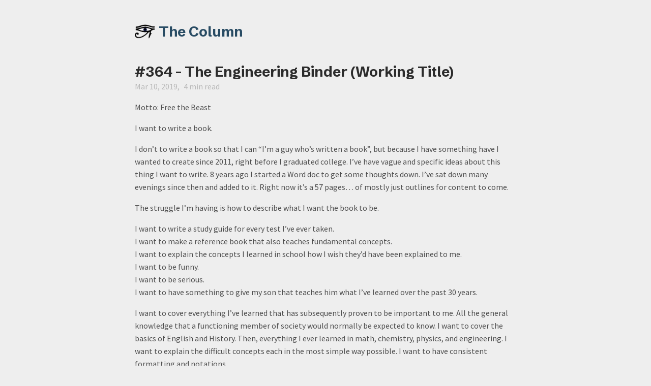

--- FILE ---
content_type: text/html; charset=utf-8
request_url: https://aarongilly.com/364
body_size: 55
content:

            <!DOCTYPE html>
            <html lang="en-us">
            <head>
            <title>Columns/364</title>
            <link rel="canonical" href="./Columns/364">
            <meta name="robots" content="noindex">
            <meta charset="utf-8">
            <meta http-equiv="refresh" content="0; url=./Columns/364">
            </head>
            </html>
            <script defer src="https://static.cloudflareinsights.com/beacon.min.js/vcd15cbe7772f49c399c6a5babf22c1241717689176015" integrity="sha512-ZpsOmlRQV6y907TI0dKBHq9Md29nnaEIPlkf84rnaERnq6zvWvPUqr2ft8M1aS28oN72PdrCzSjY4U6VaAw1EQ==" data-cf-beacon='{"version":"2024.11.0","token":"e0ac950c24d8414f86b60474e7971d28","r":1,"server_timing":{"name":{"cfCacheStatus":true,"cfEdge":true,"cfExtPri":true,"cfL4":true,"cfOrigin":true,"cfSpeedBrain":true},"location_startswith":null}}' crossorigin="anonymous"></script>


--- FILE ---
content_type: text/html; charset=utf-8
request_url: https://aarongilly.com/Columns/364
body_size: 16222
content:
<!DOCTYPE html>
<html lang="en"><head><title>#364 - The Engineering Binder (Working Title)</title><meta charset="utf-8"/><link rel="preconnect" href="https://fonts.googleapis.com"/><link rel="preconnect" href="https://fonts.gstatic.com"/><link rel="stylesheet" href="https://fonts.googleapis.com/css2?family=IBM Plex Mono&amp;family=Schibsted Grotesk:wght@400;700&amp;family=Source Sans Pro:ital,wght@0,400;0,600;1,400;1,600&amp;display=swap"/><meta name="viewport" content="width=device-width, initial-scale=1.0"/><meta property="og:title" content="#364 - The Engineering Binder (Working Title)"/><meta property="og:description" content="Motto: Free the Beast I want to write a book. I don’t to write a book so that I can “I’m a guy who’s written a book”, but because I have something have I wanted to create since 2011, right before I graduated college."/><meta property="og:image" content="https://aarongilly.com//static/og-image.png"/><meta property="og:width" content="1200"/><meta property="og:height" content="675"/><link rel="icon" href="../static/logo-icon.png"/><meta name="description" content="Motto: Free the Beast I want to write a book. I don’t to write a book so that I can “I’m a guy who’s written a book”, but because I have something have I wanted to create since 2011, right before I graduated college."/><meta name="generator" content="Quartz"/><link href="../index.css" rel="stylesheet" type="text/css" spa-preserve/><script src="../prescript.js" type="application/javascript" spa-preserve></script><script type="application/javascript" spa-preserve>const fetchData = fetch("../static/contentIndex.json").then(data => data.json())</script></head><body data-slug="Columns/364"><div id="quartz-root" class="page"><div id="quartz-body"><div class="left sidebar"><h1 class="page-title"><a href=".." style="display:flex; align-items: center"><img src="../static/logo-icon.png" alt="Eye Logo" style="height: 1em; padding-right: 0.25em"/>The Column</a></h1><div class="spacer mobile-only"></div><div class="desktop-only"><div style="display: flex; flex-wrap: wrap; gap: 10px;"><div style="margin: auto; width: 90px"><img src="/assets/home-mugshot.png" style="border-radius: 50%"/></div><div><div style="display:block"><h3 style="margin-top: 0em">Aaron Gillespie</h3><p>Husband. Father. Writer. Puzzle maker. Engineer. Purveyor of bad jokes.</p></div></div><div class="footer-link-box"><a class="footer-link" href="http://eepurl.com/gNPOV9"><img src="/assets/home-subscribe.svg" style="height: 1.5em; margin: 0em"/><div style="margin-left: 0.5em">Subscribe</div></a><span class="footer-link"><img src="/assets/home-location.svg" style="height: 1.5em; margin: 0em"/><div style="margin-left: 0.5em">Overland Park, KS</div></span><a class="footer-link" href="https://gillespedia.com"><img src="/assets/home-notes.svg" style="height: 1.5em; margin: 0em"/><div style="margin-left: 0.5em">My Notes</div></a><a class="footer-link" href="https://aaronspuzzles.com"><img src="/assets/home-puzzle.svg" style="height: 1.5em; margin: 0em"/><div style="margin-left: 0.5em">Puzzle Boxes</div></a><a class="footer-link" href="https://github.com/aarongilly"><img src="/assets/home-github.svg" style="height: 1.5em; margin: 0em"/><div style="margin-left: 0.5em">GitHub</div></a></div></div></div><div class="spacer"></div><div class="explorer desktop-only"><button type="button" id="explorer" data-behavior="collapse" data-collapsed="collapsed" data-savestate="true" data-tree="[{&quot;path&quot;:&quot;Pages&quot;,&quot;collapsed&quot;:true},{&quot;path&quot;:&quot;Pages/Creations&quot;,&quot;collapsed&quot;:true},{&quot;path&quot;:&quot;Pages/Archive&quot;,&quot;collapsed&quot;:true},{&quot;path&quot;:&quot;Columns&quot;,&quot;collapsed&quot;:true}]"><h1>Explorer</h1><svg xmlns="http://www.w3.org/2000/svg" width="14" height="14" viewBox="5 8 14 8" fill="none" stroke="currentColor" stroke-width="2" stroke-linecap="round" stroke-linejoin="round" class="fold"><polyline points="6 9 12 15 18 9"></polyline></svg></button><div id="explorer-content"><ul class="overflow" id="explorer-ul"><li><div class="folder-outer open"><ul style="padding-left:0;" class="content" data-folderul><li><div class="folder-container"><svg xmlns="http://www.w3.org/2000/svg" width="12" height="12" viewBox="5 8 14 8" fill="none" stroke="currentColor" stroke-width="2" stroke-linecap="round" stroke-linejoin="round" class="folder-icon"><polyline points="6 9 12 15 18 9"></polyline></svg><div data-folderpath="Pages"><button class="folder-button"><span class="folder-title">Pages</span></button></div></div><div class="folder-outer "><ul style="padding-left:1.4rem;" class="content" data-folderul="Pages"><li><div class="folder-container"><svg xmlns="http://www.w3.org/2000/svg" width="12" height="12" viewBox="5 8 14 8" fill="none" stroke="currentColor" stroke-width="2" stroke-linecap="round" stroke-linejoin="round" class="folder-icon"><polyline points="6 9 12 15 18 9"></polyline></svg><div data-folderpath="Pages/Creations"><button class="folder-button"><span class="folder-title">Creations</span></button></div></div><div class="folder-outer "><ul style="padding-left:1.4rem;" class="content" data-folderul="Pages/Creations"><li><a href="../Pages/Creations/Wrapper-Library" data-for="Pages/Creations/Wrapper-Library">Wrapper Library</a></li><li><a href="../Pages/Creations/Workbenches" data-for="Pages/Creations/Workbenches">Workbenches</a></li><li><a href="../Pages/Creations/We-Scene-a-Movie-(og)" data-for="Pages/Creations/We-Scene-a-Movie-(og)">We Scene a Movie (og)</a></li><li><a href="../Pages/Creations/We-Scene-a-Movie" data-for="Pages/Creations/We-Scene-a-Movie">We Scene a Movie</a></li><li><a href="../Pages/Creations/The-Vault" data-for="Pages/Creations/The-Vault">The Vault</a></li><li><a href="../Pages/Creations/Shield" data-for="Pages/Creations/Shield">Shield</a></li><li><a href="../Pages/Creations/Semantic-Canvas-1.2" data-for="Pages/Creations/Semantic-Canvas-1.2">Semantic Canvas 1.2</a></li><li><a href="../Pages/Creations/Semantic-Canvas" data-for="Pages/Creations/Semantic-Canvas">Semantic Canvas</a></li><li><a href="../Pages/Creations/Self-Portrait" data-for="Pages/Creations/Self-Portrait">Self Portrait</a></li><li><a href="../Pages/Creations/Pixel-Art-Self-Portrait" data-for="Pages/Creations/Pixel-Art-Self-Portrait">Pixel Art Self Portrait</a></li><li><a href="../Pages/Creations/Personal-Data-Warehouse-v10.0" data-for="Pages/Creations/Personal-Data-Warehouse-v10.0">Personal Data Warehouse v10.0</a></li><li><a href="../Pages/Creations/Pandora's-Box" data-for="Pages/Creations/Pandora's-Box">Pandora's Box</a></li><li><a href="../Pages/Creations/Obsidian-based-Project-Management-System" data-for="Pages/Creations/Obsidian-based-Project-Management-System">Obsidian-based Project Management System</a></li><li><a href="../Pages/Creations/My-Notes" data-for="Pages/Creations/My-Notes">My Notes</a></li><li><a href="../Pages/Creations/Making-an-Obsidian-Bullet-Journal" data-for="Pages/Creations/Making-an-Obsidian-Bullet-Journal">Making an Obsidian Bullet Journal</a></li><li><a href="../Pages/Creations/Jacked-Giraffe" data-for="Pages/Creations/Jacked-Giraffe">Jacked Giraffe</a></li><li><a href="../Pages/Creations/Index-Cards-of-Advice" data-for="Pages/Creations/Index-Cards-of-Advice">Index Cards of Advice</a></li><li><a href="../Pages/Creations/Generalized-Health-Benchmark-Test" data-for="Pages/Creations/Generalized-Health-Benchmark-Test">Generalized Health Benchmark Test</a></li><li><a href="../Pages/Creations/Full-Stack-Hobbyist-Visuals" data-for="Pages/Creations/Full-Stack-Hobbyist-Visuals">Full-Stack Hobbyist Visuals</a></li><li><a href="../Pages/Creations/Excalidraw-Packing-Drawing" data-for="Pages/Creations/Excalidraw-Packing-Drawing">Excalidraw Packing Drawing</a></li><li><a href="../Pages/Creations/DIY-Dumbbell-Rack" data-for="Pages/Creations/DIY-Dumbbell-Rack">DIY Dumbbell Rack</a></li><li><a href="../Pages/Creations/Default-Meals-Analysis" data-for="Pages/Creations/Default-Meals-Analysis">Default Meals Analysis</a></li><li><a href="../Pages/Creations/Data-Journal-Machine-Learning-Jupyter-Notebook" data-for="Pages/Creations/Data-Journal-Machine-Learning-Jupyter-Notebook">Data Journal Machine Learning Jupyter Notebook</a></li><li><a href="../Pages/Creations/Data-Journal-11" data-for="Pages/Creations/Data-Journal-11">Data Journal 11</a></li><li><a href="../Pages/Creations/Custom-Electronics-Animation" data-for="Pages/Creations/Custom-Electronics-Animation">Custom Electronics Animation</a></li><li><a href="../Pages/Creations/Cookie-Jar" data-for="Pages/Creations/Cookie-Jar">Cookie Jar</a></li><li><a href="../Pages/Creations/Closed-Pair-Rhyming-Poem" data-for="Pages/Creations/Closed-Pair-Rhyming-Poem">Closed Pair Rhyming Poem</a></li><li><a href="../Pages/Creations/Christmas-Puzzle-Webpage" data-for="Pages/Creations/Christmas-Puzzle-Webpage">Christmas Puzzle Webpage</a></li><li><a href="../Pages/Creations/Brief-Mystery" data-for="Pages/Creations/Brief-Mystery">Brief Mystery</a></li><li><a href="../Pages/Creations/Backup-Island-Strategy" data-for="Pages/Creations/Backup-Island-Strategy">Backup Island Strategy</a></li><li><a href="../Pages/Creations/Auto-Properties-Plugin" data-for="Pages/Creations/Auto-Properties-Plugin">Auto-Properties Plugin</a></li><li><a href="../Pages/Creations/6th-Second-a-Day-Video" data-for="Pages/Creations/6th-Second-a-Day-Video">6th Second-a-Day Video</a></li></ul></div></li><li><div class="folder-container"><svg xmlns="http://www.w3.org/2000/svg" width="12" height="12" viewBox="5 8 14 8" fill="none" stroke="currentColor" stroke-width="2" stroke-linecap="round" stroke-linejoin="round" class="folder-icon"><polyline points="6 9 12 15 18 9"></polyline></svg><div data-folderpath="Pages/Archive"><button class="folder-button"><span class="folder-title">Archive</span></button></div></div><div class="folder-outer "><ul style="padding-left:1.4rem;" class="content" data-folderul="Pages/Archive"><li><a href="../Pages/Archive/Data-Journal---Archived" data-for="Pages/Archive/Data-Journal---Archived">Data Journal - Archived</a></li></ul></div></li><li><a href="../Pages/Tools-I-Use" data-for="Pages/Tools-I-Use">Tools I Use</a></li><li><a href="../Pages/Rearchitecting-Aaron's-Puzzles" data-for="Pages/Rearchitecting-Aaron's-Puzzles">Rearchitecting Aaron's Puzzles</a></li><li><a href="../Pages/Pantheon-of-Good-Columns" data-for="Pages/Pantheon-of-Good-Columns">Pantheon of Good Columns</a></li><li><a href="../Pages/General-Operating-Principles" data-for="Pages/General-Operating-Principles">General Operating Principles</a></li><li><a href="../Pages/Data-Journal" data-for="Pages/Data-Journal">Data Journal</a></li><li><a href="../Pages/Creations-Catalog" data-for="Pages/Creations-Catalog">Creations Catalog</a></li><li><a href="../Pages/About" data-for="Pages/About">About</a></li></ul></div></li><li><div class="folder-outer "><ul style="padding-left:0;" class="content" data-folderul></ul></div></li><li><div class="folder-container"><svg xmlns="http://www.w3.org/2000/svg" width="12" height="12" viewBox="5 8 14 8" fill="none" stroke="currentColor" stroke-width="2" stroke-linecap="round" stroke-linejoin="round" class="folder-icon"><polyline points="6 9 12 15 18 9"></polyline></svg><div data-folderpath="Columns"><button class="folder-button"><span class="folder-title">Columns</span></button></div></div><div class="folder-outer "><ul style="padding-left:1.4rem;" class="content" data-folderul="Columns"><li><a href="../Columns/483" data-for="Columns/483">#483 - Full-Stack Hobbyist, Mostly</a></li><li><a href="../Columns/482" data-for="Columns/482">#482 - How I Organize My Life (aka AIM 3.1)</a></li><li><a href="../Columns/481" data-for="Columns/481">#481 - 2025 → 2026</a></li><li><a href="../Columns/480" data-for="Columns/480">#480 - Old Man Opinions and 4 Burners</a></li><li><a href="../Columns/479" data-for="Columns/479">#479 - iPhone Air, Pressure Release, and Default Meals Follow-Up</a></li><li><a href="../Columns/478" data-for="Columns/478">#478 - Feature: Better Default Meals</a></li><li><a href="../Columns/477" data-for="Columns/477">#477 - Delta and Silksong</a></li><li><a href="../Columns/476" data-for="Columns/476">#476 - Home Smart</a></li><li><a href="../Columns/475" data-for="Columns/475">#475 - Moved. Playdate.</a></li><li><a href="../Columns/474" data-for="Columns/474">#474 - Moving Time</a></li><li><a href="../Columns/473" data-for="Columns/473">#473 - Balance</a></li><li><a href="../Columns/472" data-for="Columns/472">#472 - Tools in the Toolbelt</a></li><li><a href="../Columns/471" data-for="Columns/471">#471 - Grad School</a></li><li><a href="../Columns/470" data-for="Columns/470">#470 - Big iPads &amp; Beneficial Hobbies</a></li><li><a href="../Columns/469" data-for="Columns/469">#469 - EDC &amp; One Bag Travel</a></li><li><a href="../Columns/468" data-for="Columns/468">#468 - AIM 3.0</a></li><li><a href="../Columns/467" data-for="Columns/467">#467 - 2024 → 2025</a></li><li><a href="../Columns/466" data-for="Columns/466">#466 - PSAs &amp; Brief Mystery</a></li><li><a href="../Columns/465" data-for="Columns/465">#465 - Journey's End</a></li><li><a href="../Columns/464" data-for="Columns/464">#464 - Systems of Systems</a></li><li><a href="../Columns/463" data-for="Columns/463">#463 - NEVERMIND</a></li><li><a href="../Columns/462" data-for="Columns/462">#462 - Ads and Other News</a></li><li><a href="../Columns/461" data-for="Columns/461">#461 - Principles &amp; 4 Other Topics</a></li><li><a href="../Columns/460" data-for="Columns/460">#460 - Feature: Bullet Journals</a></li><li><a href="../Columns/459" data-for="Columns/459">#459 - Feature: 75 Hard Days</a></li><li><a href="../Columns/458" data-for="Columns/458">#458 - Fresh New Look</a></li><li><a href="../Columns/457" data-for="Columns/457">#457 - Someday is Today</a></li><li><a href="../Columns/456" data-for="Columns/456">#456 - Seven Eight Nine</a></li><li><a href="../Columns/455" data-for="Columns/455">#455 - WWDC 2024 &amp; Subscriptions</a></li><li><a href="../Columns/454" data-for="Columns/454">#454 - May 2024</a></li><li><a href="../Columns/453" data-for="Columns/453">#453 - Basketball and Nerd Stuff</a></li><li><a href="../Columns/452" data-for="Columns/452">#452 - Breakfast &amp; Bestselling Non-fictions</a></li><li><a href="../Columns/451" data-for="Columns/451">#451 - XoX</a></li><li><a href="../Columns/450" data-for="Columns/450">#450 - Nouns</a></li><li><a href="../Columns/449" data-for="Columns/449">#449 - The Notes are Back</a></li><li><a href="../Columns/448" data-for="Columns/448">#448 - Workout Routine, Routine</a></li><li><a href="../Columns/447" data-for="Columns/447">#447 - 2023 → 2024</a></li><li><a href="../Columns/446" data-for="Columns/446">#446 - Procreate Dreams &amp; the iPad</a></li><li><a href="../Columns/445" data-for="Columns/445">#445 - AI, Tesla, Unicode, MCU, and Energy</a></li><li><a href="../Columns/444" data-for="Columns/444">#444 - 10.5 Years Tracked</a></li><li><a href="../Columns/443" data-for="Columns/443">#443 - Less, but Better</a></li><li><a href="../Columns/442" data-for="Columns/442">#442 - Health is Dynamic, Kids’ Shows, and Irritating Headlines</a></li><li><a href="../Columns/441" data-for="Columns/441">#441 - System Architecture Revisited</a></li><li><a href="../Columns/440" data-for="Columns/440">#440 - Life, Projects, and Water Bottles</a></li><li><a href="../Columns/439" data-for="Columns/439">#439 - Feature: The Cloud</a></li><li><a href="../Columns/438" data-for="Columns/438">#438 - Ideal Consumer Tech</a></li><li><a href="../Columns/437" data-for="Columns/437">#437 - Apple’s WWDC23 &amp; Painful Lessons</a></li><li><a href="../Columns/436" data-for="Columns/436">#436 - Zelda and Yard Work</a></li><li><a href="../Columns/435" data-for="Columns/435">#435 - Missed Deadline</a></li><li><a href="../Columns/434" data-for="Columns/434">#434 - The Perfect Day</a></li><li><a href="../Columns/433" data-for="Columns/433">#433 - Home Gym Recommendations</a></li><li><a href="../Columns/432" data-for="Columns/432">#432 - How to Create</a></li><li><a href="../Columns/431" data-for="Columns/431">#431 - Growth Requires Discomfort</a></li><li><a href="../Columns/430" data-for="Columns/430">#430 - Feature: Whiteboarding App Anxiety</a></li><li><a href="../Columns/429" data-for="Columns/429">#429 - Tech Ecosystems Early 2023</a></li><li><a href="../Columns/428" data-for="Columns/428">#428 - More Wood, Fewer Arrows</a></li><li><a href="../Columns/427" data-for="Columns/427">#427 - 2022 → 2023</a></li><li><a href="../Columns/426" data-for="Columns/426">#426 - Total Body Implosion</a></li><li><a href="../Columns/425" data-for="Columns/425">#425 - Get in to Win</a></li><li><a href="../Columns/424" data-for="Columns/424">#424 - Puzzles for Hire</a></li><li><a href="../Columns/423" data-for="Columns/423">#423 - Feature: Solved Problems &amp; Unsolved Problems</a></li><li><a href="../Columns/422" data-for="Columns/422">#422 - Notion for Everything</a></li><li><a href="../Columns/421" data-for="Columns/421">#421 - That's Why They're Called 'Work'benches</a></li><li><a href="../Columns/420" data-for="Columns/420">#420 - Voice Assistant Showdown</a></li><li><a href="../Columns/419" data-for="Columns/419">#419 - Love Letter to r/Place</a></li><li><a href="../Columns/418" data-for="Columns/418">#418 - 10 Years + 168 Hours</a></li><li><a href="../Columns/417" data-for="Columns/417">#417 - My New Favorite Tools</a></li><li><a href="../Columns/416" data-for="Columns/416">#416 - Silliness and Site Updates</a></li><li><a href="../Columns/415" data-for="Columns/415">#415 - 2021 → 2022</a></li><li><a href="../Columns/414" data-for="Columns/414">#414 - Subsystems Crash</a></li><li><a href="../Columns/413" data-for="Columns/413">#413 - Take a Month (or Two)</a></li><li><a href="../Columns/412" data-for="Columns/412">#412 - Creative Projects</a></li><li><a href="../Columns/411" data-for="Columns/411">#411 - Local Directory Assistance</a></li><li><a href="../Columns/410" data-for="Columns/410">#410 - Start Again</a></li><li><a href="../Columns/409" data-for="Columns/409">#409 - Launchpad McQuack</a></li><li><a href="../Columns/408" data-for="Columns/408">#408 - Ambiguities and Long Term Thinking</a></li><li><a href="../Columns/407" data-for="Columns/407">#407 - iPads are Sweet</a></li><li><a href="../Columns/406" data-for="Columns/406">#406 - Ankylosing Spondylitis &amp; Personal Data Warehouses</a></li><li><a href="../Columns/405" data-for="Columns/405">#405 - Marvel, Routine, Poetry, Data</a></li><li><a href="../Columns/404" data-for="Columns/404">#404 - Column Title Not Found</a></li><li><a href="../Columns/403" data-for="Columns/403">#403 - A La Carte</a></li><li><a href="../Columns/402" data-for="Columns/402">#402 - Index Cards of Advice</a></li><li><a href="../Columns/401" data-for="Columns/401">#401 - AIM Revisited</a></li><li><a href="../Columns/400" data-for="Columns/400">#400 - 20x20</a></li><li><a href="../Columns/399" data-for="Columns/399">#399 - Apple Watch &amp; iPad Event</a></li><li><a href="../Columns/398" data-for="Columns/398">#398 - The Tools I Use</a></li><li><a href="../Columns/397" data-for="Columns/397">#397 - Bunch of Unrelated Things</a></li><li><a href="../Columns/396" data-for="Columns/396">#396 - Agents of S.H.I.E.L.D. Finale</a></li><li><a href="../Columns/395" data-for="Columns/395">#395 - Data Journal Project History</a></li><li><a href="../Columns/394" data-for="Columns/394">#394 - iOS is Android</a></li><li><a href="../Columns/393" data-for="Columns/393">#393 - Optimization vs Enjoyment</a></li><li><a href="../Columns/392" data-for="Columns/392">#392 - Site Updates &amp; Tech Platform Analysis</a></li><li><a href="../Columns/391" data-for="Columns/391">#391 - Seven Years Tracked</a></li><li><a href="../Columns/390" data-for="Columns/390">#390 - My Notes</a></li><li><a href="../Columns/389" data-for="Columns/389">#389 - Quarantine</a></li><li><a href="../Columns/388" data-for="Columns/388">#388 - Manifest of Projects, Areas, and Goals</a></li><li><a href="../Columns/387" data-for="Columns/387">#387 - I'M AN ADUUULT</a></li><li><a href="../Columns/386" data-for="Columns/386">#386 - Data Journal Pivot</a></li><li><a href="../Columns/385" data-for="Columns/385">#385 - System Architecture</a></li><li><a href="../Columns/384" data-for="Columns/384">#384 - 2020 is the Future</a></li><li><a href="../Columns/383" data-for="Columns/383">#383 - Mailing List</a></li><li><a href="../Columns/382" data-for="Columns/382">#382 - November 2019 (aka '6 month retrospective')</a></li><li><a href="../Columns/381" data-for="Columns/381">#381 - Atomic Habits Review</a></li><li><a href="../Columns/380" data-for="Columns/380">#380 - Quick Simple List of Good Habits I Suck At</a></li><li><a href="../Columns/379" data-for="Columns/379">#379 - Generalized Health Benchmark Test</a></li><li><a href="../Columns/378" data-for="Columns/378">#378 - Apple Ecosystem</a></li><li><a href="../Columns/377" data-for="Columns/377">#377 - 30 Day Challenges</a></li><li><a href="../Columns/376" data-for="Columns/376">#376 - New Column!</a></li><li><a href="../Columns/375" data-for="Columns/375">#375 - Feature: Philosophies (a.k.a. &quot;what happens when you read too much&quot;)</a></li><li><a href="../Columns/374" data-for="Columns/374">#374 - Feature: Google Lament</a></li><li><a href="../Columns/373" data-for="Columns/373">#373 - Simplicity &amp; Embracing &quot;Good Enough&quot;</a></li><li><a href="../Columns/372" data-for="Columns/372">#372 - Gillespie Summer Vacation 2019</a></li><li><a href="../Columns/371" data-for="Columns/371">#371 - AIM Immediate Followup</a></li><li><a href="../Columns/370" data-for="Columns/370">#370 - Feature: Aaron Information Management (AIM)</a></li><li><a href="../Columns/369" data-for="Columns/369">#369 - Marvel + Tech + Whole30 Data = Standard Column Content</a></li><li><a href="../Columns/368" data-for="Columns/368">#368 - Feature: Whole30 Review</a></li><li><a href="../Columns/367" data-for="Columns/367">#367 - Short Book Review: Broken Angels</a></li><li><a href="../Columns/366" data-for="Columns/366">#366 - Feature: Google Takeout</a></li><li><a href="../Columns/365" data-for="Columns/365">#365 - The One That SHOULD Have Been about Date and Time, but is about Counting</a></li><li><a href="../Columns/364" data-for="Columns/364">#364 - The Engineering Binder (Working Title)</a></li><li><a href="../Columns/363" data-for="Columns/363">#363 - Time &amp; Date</a></li><li><a href="../Columns/362" data-for="Columns/362">#362 - Things I like. Things I don't.</a></li><li><a href="../Columns/361" data-for="Columns/361">#361 - In which Aaron Complains about Routine</a></li><li><a href="../Columns/360" data-for="Columns/360">#360 - Tech Ecosystem Mixing &amp; &quot;Okay Google&quot;</a></li><li><a href="../Columns/359" data-for="Columns/359">#359 - Retrospective</a></li><li><a href="../Columns/358" data-for="Columns/358">#358 - More iOS vs Android Thoughts</a></li><li><a href="../Columns/356" data-for="Columns/356">#356 - Feature: Personal History of Phones &amp; the iPhone</a></li><li><a href="../Columns/355" data-for="Columns/355">#355 - Representative Cross Section of the Column</a></li><li><a href="../Columns/354" data-for="Columns/354">#354 - King Dad &amp; Fallible Google</a></li><li><a href="../Columns/353" data-for="Columns/353">#353 - Lyrics to No Song + Hollow Knight</a></li><li><a href="../Columns/352" data-for="Columns/352">#352 - Make Stuff</a></li><li><a href="../Columns/351" data-for="Columns/351">#351 - Self Help (Yourself)</a></li><li><a href="../Columns/350" data-for="Columns/350">#350 - Fatherhood</a></li><li><a href="../Columns/349" data-for="Columns/349">#349 - Sixth Second-A-Day </a></li><li><a href="../Columns/348" data-for="Columns/348">#348 - Last Post Pre-Baby</a></li><li><a href="../Columns/347" data-for="Columns/347">#347 - Thirty</a></li><li><a href="../Columns/346" data-for="Columns/346">#346 - Marvel in Media &amp; Upcoming Dad Transition</a></li><li><a href="../Columns/345" data-for="Columns/345">#345 - Feature: Timbuk2 Never Check Expandable Backpack Extensive/Exhaustive Review</a></li><li><a href="../Columns/344" data-for="Columns/344">#344 that never was - Feature: Analysis of Human Attractiveness (Spoilers: I'm Ugly)</a></li><li><a href="../Columns/343" data-for="Columns/343">#343 - The Parable of the Rowing Machine</a></li><li><a href="../Columns/342" data-for="Columns/342">#342 - Time, Energy, Money (mostly time)</a></li><li><a href="../Columns/341" data-for="Columns/341">#341 - Aaron Explains Income Tax</a></li><li><a href="../Columns/340" data-for="Columns/340">#340 - Definition Vs Usage</a></li><li><a href="../Columns/339" data-for="Columns/339">#339 - Five Years Tracked</a></li><li><a href="../Columns/338" data-for="Columns/338">#338 - Avengers: Infinity War (No spoilers)</a></li><li><a href="../Columns/337" data-for="Columns/337">#337 - Apple iCosystem</a></li><li><a href="../Columns/336" data-for="Columns/336">#336 - Memes &amp; Pictures and Previews</a></li><li><a href="../Columns/335" data-for="Columns/335">#335 - Straight from My Notes - also Jessica Jones Season 2</a></li><li><a href="../Columns/334" data-for="Columns/334">#334 - Bitcoin is weird, Android Coding Update, and Black Panther</a></li><li><a href="../Columns/333" data-for="Columns/333">#333 - Just Press 3 for a While</a></li><li><a href="../Columns/332" data-for="Columns/332">#332 - Complaining About Stuff No Reasonable Person Should Complain About</a></li><li><a href="../Columns/331" data-for="Columns/331">#331 - No Zero Days, Escape Rooms, Podcast Count</a></li><li><a href="../Columns/330" data-for="Columns/330">#330 - Christmas 2017, Resolutions for 2018</a></li><li><a href="../Columns/329" data-for="Columns/329">#329 - Avengers: Infinity War Trailer &amp; The End of the MCU </a></li><li><a href="../Columns/328" data-for="Columns/328">#328 - Feature: The MCU, Revisited</a></li><li><a href="../Columns/327" data-for="Columns/327">#327 - You Lack Discipline</a></li><li><a href="../Columns/326" data-for="Columns/326">#326 - Not a Good One</a></li><li><a href="../Columns/325" data-for="Columns/325">#325 - Loops</a></li><li><a href="../Columns/324" data-for="Columns/324">#324 - Annoying to Read #2</a></li><li><a href="../Columns/323" data-for="Columns/323">#323 - Remembered Stuff I Forgot</a></li><li><a href="../Columns/322" data-for="Columns/322">#322 - Fixing Sports, Definitions, Pictures</a></li><li><a href="../Columns/321" data-for="Columns/321">#321 - Stocks, GoPro, Nintendo Switch</a></li><li><a href="../Columns/320" data-for="Columns/320">#320 - My 28th Year</a></li><li><a href="../Columns/319" data-for="Columns/319">#319 - Limited Choices</a></li><li><a href="../Columns/318" data-for="Columns/318">#318 - A Series of Disassociated Thoughts</a></li><li><a href="../Columns/317" data-for="Columns/317">#317 - Internal Dialog, but Written Down</a></li><li><a href="../Columns/316" data-for="Columns/316">#316 - Good Mood Rant</a></li><li><a href="../Columns/315" data-for="Columns/315">#315 - Systems, High-Concept, Paper Weight, Podcasts</a></li><li><a href="../Columns/314" data-for="Columns/314">#314 - 1592653589793238462643383279502884...</a></li><li><a href="../Columns/313" data-for="Columns/313">#313 - A Great Time</a></li><li><a href="../Columns/312" data-for="Columns/312">#312 - Undifferentiated Spondyloarthropathy</a></li><li><a href="../Columns/311" data-for="Columns/311">#311 - Melissa's Favorite Number / I Write About Existential Bologna</a></li><li><a href="../Columns/310" data-for="Columns/310">#310 - Different Layout, Plus Iron Fist Kinda Sucked, also /r/place</a></li><li><a href="../Columns/309" data-for="Columns/309">#309 - Intent: Android</a></li><li><a href="../Columns/308" data-for="Columns/308">#308 - A Brief Selection from My Irish Notebook</a></li><li><a href="../Columns/307" data-for="Columns/307">#307 - MCU Lows, CostCo Challenge</a></li><li><a href="../Columns/306" data-for="Columns/306">#306 - COMEBACK CITY</a></li><li><a href="../Columns/305" data-for="Columns/305">#305 - Sketch Comedy</a></li><li><a href="../Columns/304" data-for="Columns/304">#304 - 2017 is a Prime Number</a></li><li><a href="../Columns/303" data-for="Columns/303">#303 - Checking in on the 2016 Resolutions</a></li><li><a href="../Columns/302" data-for="Columns/302">#302 - The Bones of a Column</a></li><li><a href="../Columns/301" data-for="Columns/301">#301 - A Lot on My Mind</a></li><li><a href="../Columns/300" data-for="Columns/300">#300 - Short &amp; Sweet</a></li><li><a href="../Columns/299" data-for="Columns/299">#299 - Homegym + Andromeda + Luke Cage</a></li><li><a href="../Columns/298" data-for="Columns/298">#298 - Same Old, Same Old, Different New</a></li><li><a href="../Columns/297" data-for="Columns/297">#297 - Building Stuff/Aaron's Desk</a></li><li><a href="../Columns/296" data-for="Columns/296">#296 - More Eclectic Thoughts than Last Time</a></li><li><a href="../Columns/295" data-for="Columns/295">#295 - I'M AN ADUUUULT</a></li><li><a href="../Columns/294" data-for="Columns/294">#294 - My 27th Year</a></li><li><a href="../Columns/293" data-for="Columns/293">#293 - One Big Chicken</a></li><li><a href="../Columns/292" data-for="Columns/292">#292 - On the Code Again... Just Can't Wait to be on the Code Again</a></li><li><a href="../Columns/291" data-for="Columns/291">#291 - Crackers Update, Clarity, ChromeOS &amp; Android, and Unsexy Solutions</a></li><li><a href="../Columns/290" data-for="Columns/290">#290 - Post Vacation Life</a></li><li><a href="../Columns/289" data-for="Columns/289">#289 - Another Set of Brief Selections from My Moleskine</a></li><li><a href="../Columns/288" data-for="Columns/288">#288 - Everything is Awesome</a></li><li><a href="../Columns/287" data-for="Columns/287">#287 - Re: LAX (don't do it)</a></li><li><a href="../Columns/286" data-for="Columns/286">#286 - Meet Me in St. Louis</a></li><li><a href="../Columns/285" data-for="Columns/285">#285 - Batman Vs Superman Vs the Trailers</a></li><li><a href="../Columns/284" data-for="Columns/284">#284 - General Life Update</a></li><li><a href="../Columns/283" data-for="Columns/283">#283 - MCU Disappointment &amp; an Appreciation for History</a></li><li><a href="../Columns/282" data-for="Columns/282">#282 - Monitor &amp; Videogames</a></li><li><a href="../Columns/281" data-for="Columns/281">#281 - New Monitor's Resolutions</a></li><li><a href="../Columns/280" data-for="Columns/280">#280 - Good Routine ⇾ Good Life</a></li><li><a href="../Columns/279" data-for="Columns/279">#279 - A, L, B, U..... QUERQUE!</a></li><li><a href="../Columns/278" data-for="Columns/278">#278 - One Thousand Days</a></li><li><a href="../Columns/277" data-for="Columns/277">#277 - Year = Year + 1</a></li><li><a href="../Columns/276" data-for="Columns/276">#276 - THINGS ARE STILL GOOD</a></li><li><a href="../Columns/275" data-for="Columns/275">#275 - THINGS ARE GOOD</a></li><li><a href="../Columns/274" data-for="Columns/274">#274 - Vacation: Full Stop.</a></li><li><a href="../Columns/273" data-for="Columns/273">#273 - 30 Day Challenges are Challenging</a></li><li><a href="../Columns/272" data-for="Columns/272">#272 - Android TV Experiment</a></li><li><a href="../Columns/271" data-for="Columns/271">#271 - 2045</a></li><li><a href="../Columns/270" data-for="Columns/270">#270 - #HYPE</a></li><li><a href="../Columns/269" data-for="Columns/269">#269 - Consumer Tech Prediction - A Hypothetical Day in the Life</a></li><li><a href="../Columns/268" data-for="Columns/268">#268 - I Forgot to Name</a></li><li><a href="../Columns/267" data-for="Columns/267">#267 - Writing Stuff, 30 Day Challenge Stuff, 2008</a></li><li><a href="../Columns/266" data-for="Columns/266">#266 - Simple Writing About My Big Week &amp; Phone</a></li><li><a href="../Columns/265" data-for="Columns/265">#265 - Marvel Cinematic Universe, Life Tracking, and Tech Stuff ...Basically, &quot;a Column&quot;</a></li><li><a href="../Columns/264" data-for="Columns/264">#264 - Maths: Dimensional Analysis</a></li><li><a href="../Columns/263" data-for="Columns/263">#263 - Winfield, Work Trip, Site Updates, Marvel Sound Effect Video</a></li><li><a href="../Columns/262" data-for="Columns/262">#262 - Tablets, Movies, a Case for No-Name Actors</a></li><li><a href="../Columns/261" data-for="Columns/261">#261 - 30 Day Challenge, Kitty Clicker, New &quot;Google&quot;, New Android (Wear and Otherwise)</a></li><li><a href="../Columns/260" data-for="Columns/260">#260 - New Look &amp; Phone Tree Rant</a></li><li><a href="../Columns/259" data-for="Columns/259">#259 - Follow-up to My Previous Post</a></li><li><a href="../Columns/258" data-for="Columns/258">#258 - Feature: Notetaking Platform Anxiety</a></li><li><a href="../Columns/257" data-for="Columns/257">#257 - Four Great Days</a></li><li><a href="../Columns/256" data-for="Columns/256">#256 - Tech News</a></li><li><a href="../Columns/255" data-for="Columns/255">#255 - He's a Twit</a></li><li><a href="../Columns/254" data-for="Columns/254">#254 - My 26th Year</a></li><li><a href="../Columns/243" data-for="Columns/243">#253 - The Video Everyone's Waiting For</a></li><li><a href="../Columns/252" data-for="Columns/252">#252 - Short One with a Video and Some Other Stuff</a></li><li><a href="../Columns/251" data-for="Columns/251">#251 - 10 Things You Won't Believe I Accomplished While Melissa was Out!:</a></li><li><a href="../Columns/250" data-for="Columns/250">#250 - Life Tracker Refactor</a></li><li><a href="../Columns/249" data-for="Columns/249">#249 - Feature: Flightplan is the Worst Movie Ever</a></li><li><a href="../Columns/248" data-for="Columns/248">#248 - Column Without Typing Anything Fancy </a></li><li><a href="../Columns/247" data-for="Columns/247">#247 - I'm Annoying</a></li><li><a href="../Columns/246" data-for="Columns/246">#246 - What I've been Doing, First World Problems, &amp; USB-C</a></li><li><a href="../Columns/245" data-for="Columns/245">#245 - Not Your Usual Column</a></li><li><a href="../Columns/244" data-for="Columns/244">#244 - Google I/O 2015 Recap &amp; 30 Day Challenge</a></li><li><a href="../Columns/242" data-for="Columns/242">#242 - Feature: The Life Tracker</a></li><li><a href="../Columns/241" data-for="Columns/241">#241 - Colorado Vacation</a></li><li><a href="../Columns/240" data-for="Columns/240">#240 - Not in My Experience</a></li><li><a href="../Columns/239" data-for="Columns/239">#239 - 1 Down... Many to Go</a></li><li><a href="../Columns/238" data-for="Columns/238">#238 - Print &quot;#238&quot;</a></li><li><a href="../Columns/237" data-for="Columns/237">#237 - Social Networks, Fitness</a></li><li><a href="../Columns/236" data-for="Columns/236">#236 - Chromebit, Bruno Melissa, April 30 Day Challenge, and some Dominion</a></li><li><a href="../Columns/235" data-for="Columns/235">#235 - New Place</a></li><li><a href="../Columns/234" data-for="Columns/234">#234 - February 30 Day Challenge &amp; the Next Few Months</a></li><li><a href="../Columns/233" data-for="Columns/233">#233 - Time is Dumb &amp; Phones are Dumb</a></li><li><a href="../Columns/232" data-for="Columns/232">#232 - Mostly Updates to Projects</a></li><li><a href="../Columns/231" data-for="Columns/231">#231 - Notes from the Previous Two Weeks</a></li><li><a href="../Columns/230" data-for="Columns/230">#230 - Failio &amp; The Perfect Bag</a></li><li><a href="../Columns/229" data-for="Columns/229">#229 - Why Doesn't Everybody...</a></li><li><a href="../Columns/228" data-for="Columns/228">#228 - Windows 7 Ate 9</a></li><li><a href="../Columns/227" data-for="Columns/227">#227 - Feature: A La Carte Television</a></li><li><a href="../Columns/226" data-for="Columns/226">#226 - Build It Yourself</a></li><li><a href="../Columns/225" data-for="Columns/225">#225 - The Hobbit: The Column of The Review of The Movie</a></li><li><a href="../Columns/224" data-for="Columns/224">#224 - Disney, Android Wear, and LoTR/MCU Actors</a></li><li><a href="../Columns/223" data-for="Columns/223">#223 - This is Going to Be Difficult to Read</a></li><li><a href="../Columns/222" data-for="Columns/222">#222 - Two Two Two</a></li><li><a href="../Columns/221" data-for="Columns/221">#221 - According to the Rules</a></li><li><a href="../Columns/220" data-for="Columns/220">#220 - Reminder: Two Part Movies are Cheap</a></li><li><a href="../Columns/219" data-for="Columns/219">#219 - Brief Selections from My Moleskine</a></li><li><a href="../Columns/213" data-for="Columns/213">#218 - $1500</a></li><li><a href="../Columns/217" data-for="Columns/217">#217 - Short Google Fit Rant</a></li><li><a href="../Columns/216" data-for="Columns/216">#216 - Writing about 6 Months without Writing ONLY about 6 Months</a></li><li><a href="../Columns/215" data-for="Columns/215">#215 - Lawrence Library, October 30 Day Challenge, Halloween</a></li><li><a href="../Columns/214" data-for="Columns/214">#214 - Marvel Event, Avengers News, Google Fit, What a Day</a></li><li><a href="../Columns/212" data-for="Columns/212">#212 - New Car, Superhero Movie Release History Analysis, Review of the Weekend, and the Longest Column Title Ever</a></li><li><a href="../Columns/211" data-for="Columns/211">#211 - New Stuff: Impressed/Not Impressed</a></li><li><a href="../Columns/210" data-for="Columns/210">#210 - Just a Theory</a></li><li><a href="../Columns/209" data-for="Columns/209">#209 - Life: The Guide</a></li><li><a href="../Columns/208" data-for="Columns/208">#208 - To Whom It May Concern</a></li><li><a href="../Columns/207" data-for="Columns/207">#207 - What's Next</a></li><li><a href="../Columns/206" data-for="Columns/206">#206 - First Watch Update</a></li><li><a href="../Columns/205" data-for="Columns/205">#205 - Life Tracked</a></li><li><a href="../Columns/204" data-for="Columns/204">#204 - Winfield</a></li><li><a href="../Columns/203" data-for="Columns/203">#203 - Moto 360</a></li><li><a href="../Columns/202" data-for="Columns/202">#202 - Apple's iPhone 6 and Watch Announcements</a></li><li><a href="../Columns/201" data-for="Columns/201">#201 - Feature: Thought Experiments</a></li><li><a href="../Columns/200" data-for="Columns/200">#200 - Column #200 Extravaganza (a.k.a. &quot;Tiny Celebration&quot;)</a></li><li><a href="../Columns/199" data-for="Columns/199">#199 - Feature: Tech Setup</a></li><li><a href="../Columns/198" data-for="Columns/198">#198 - Thirty Day Challenge, Action Packer, Marvel Supermegaultracut</a></li><li><a href="../Columns/197" data-for="Columns/197">#197 - September and &quot;Less Projects&quot;</a></li><li><a href="../Columns/196" data-for="Columns/196">#196 - Seriously Just a Big List of Fantasy Football Team Names</a></li><li><a href="../Columns/195" data-for="Columns/195">#195 - Social Networking &amp; Blog Naming Conventions</a></li><li><a href="../Columns/194" data-for="Columns/194">#194 - Tireless Writing</a></li><li><a href="../Columns/193" data-for="Columns/193">#193 - He's Coding</a></li><li><a href="../Columns/192" data-for="Columns/192">#192 - Feature: Dominion</a></li><li><a href="../Columns/191" data-for="Columns/191">#191 - Fruition</a></li><li><a href="../Columns/190" data-for="Columns/190">#190 - My 25th Year</a></li><li><a href="../Columns/189" data-for="Columns/189">#189 - The Month of Many Challenges</a></li><li><a href="../Columns/188" data-for="Columns/188">#188 - Feature: .txt files (also the fitness baseline results)</a></li><li><a href="../Columns/187" data-for="Columns/187">#187 - LightWORKS</a></li><li><a href="../Columns/186" data-for="Columns/186">#186 - Fitness Baseline</a></li><li><a href="../Columns/185" data-for="Columns/185">#185 - Editor Rant</a></li><li><a href="../Columns/184" data-for="Columns/184">#184 - Writing for Writing's Sake</a></li><li><a href="../Columns/183" data-for="Columns/183">#183 - Lonesome George</a></li><li><a href="../Columns/182" data-for="Columns/182">#182 - 30 Day Challenges are Not Dead</a></li><li><a href="../Columns/181" data-for="Columns/181">#181 - More on My Computer Reset + Portal</a></li><li><a href="../Columns/180" data-for="Columns/180">#180 - Google I/O 2014 &amp; Computer Reset</a></li><li><a href="../Columns/179" data-for="Columns/179">#179 - Feature: Transportation</a></li><li><a href="../Columns/178" data-for="Columns/178">#178 - Linux &amp; &quot;the Cloud&quot;</a></li><li><a href="../Columns/177" data-for="Columns/177">#177 - A Column about Nothing (the Way It's Supposed to Be)</a></li><li><a href="../Columns/176" data-for="Columns/176">#176 - Feature: Gone Pro (or Insane)</a></li><li><a href="../Columns/175" data-for="Columns/175">#175 - List of Projects</a></li><li><a href="../Columns/174" data-for="Columns/174">#174 - The Walled Garden of Eden</a></li><li><a href="../Columns/173" data-for="Columns/173">#173 - MCU Revisit &amp; Other Superhero Universes</a></li><li><a href="../Columns/172" data-for="Columns/172">#172 - The Ring</a></li><li><a href="../Columns/171" data-for="Columns/171">#171 - The Greatest Week of My Life</a></li><li><a href="../Columns/170" data-for="Columns/170">#170 - The Greatest Day of My Life</a></li><li><a href="../Columns/169" data-for="Columns/169">#169 - Wedding Talk</a></li><li><a href="../Columns/168" data-for="Columns/168">#168 - The Wedding at the End of the Tunnel</a></li><li><a href="../Columns/167" data-for="Columns/167">#167 - Feature: Password Security</a></li><li><a href="../Columns/166" data-for="Columns/166">#166 - Attack Mode</a></li><li><a href="../Columns/165" data-for="Columns/165">#165 - Multimedia Solution</a></li><li><a href="../Columns/164" data-for="Columns/164">#164 - 30 Day Challenges, Other Goals, and One Year Ago</a></li><li><a href="../Columns/163" data-for="Columns/163">#163 - The Buzz Heard Around the World</a></li><li><a href="../Columns/162" data-for="Columns/162">#162 - Captain America: The Winter Soldier (Spoilers)</a></li><li><a href="../Columns/161" data-for="Columns/161">#161 - Writing Wrapup</a></li><li><a href="../Columns/160" data-for="Columns/160">#160 - Feature: Constrained Writing</a></li><li><a href="../Columns/159" data-for="Columns/159">#159 - Future Tech &amp; Android Wear</a></li><li><a href="../Columns/158" data-for="Columns/158">#158 - Lists.</a></li><li><a href="../Columns/157" data-for="Columns/157">#157 - GoPro Basketball Video</a></li><li><a href="../Columns/156" data-for="Columns/156">#156 - Showered and Writing</a></li><li><a href="../Columns/155" data-for="Columns/155">#155 - I Thought it was Funny</a></li><li><a href="../Columns/154" data-for="Columns/154">#154 - Advantages &amp; Android Wear</a></li><li><a href="../Columns/153" data-for="Columns/153">#153 - Man Week</a></li><li><a href="../Columns/152" data-for="Columns/152">#152 - Continuing Education</a></li><li><a href="../Columns/151" data-for="Columns/151">#151 - Feature: Fonts</a></li><li><a href="../Columns/150" data-for="Columns/150">#150 - Meta Cheese</a></li><li><a href="../Columns/149" data-for="Columns/149">#149 - Today's Writing Exercise</a></li><li><a href="../Columns/148" data-for="Columns/148">#148 - Mission: Impossibly Convenient</a></li><li><a href="../Columns/147" data-for="Columns/147">#147 - Toshiba Chromebook</a></li><li><a href="../Columns/146" data-for="Columns/146">#146 - New Rotation</a></li><li><a href="../Columns/145" data-for="Columns/145">#145 - Feature: Minimalist Thought Experiment</a></li><li><a href="../Columns/144" data-for="Columns/144">#144 - 30 Days, 3 Books, Google Storage</a></li><li><a href="../Columns/143" data-for="Columns/143">#143 - Guardians of the Galaxy Trailer</a></li><li><a href="../Columns/142" data-for="Columns/142">#142 - Products I Like</a></li><li><a href="../Columns/141" data-for="Columns/141">#141 - Ad Nauseum</a></li><li><a href="../Columns/140" data-for="Columns/140">#140 - From 25.0 to 25.5 Video</a></li><li><a href="../Columns/139" data-for="Columns/139">#139 - A Eulogy for Thor</a></li><li><a href="../Columns/138" data-for="Columns/138">#138 - The End of the Paleolithic Era</a></li><li><a href="../Columns/137" data-for="Columns/137">#137 - Post about Posts</a></li><li><a href="../Columns/136" data-for="Columns/136">#136 - Chrome, in All It's Forms</a></li><li><a href="../Columns/135" data-for="Columns/135">#135 - Awesome Weekend + Half a Year Tracked + Other Stuff</a></li><li><a href="../Columns/134" data-for="Columns/134">#134 - A Menagerie of Goodness</a></li><li><a href="../Columns/133" data-for="Columns/133">#133 - 6 Days of Paleo &amp; an Intro to CrossFit</a></li><li><a href="../Columns/132" data-for="Columns/132">#132 - 30 Day Challenges, Dominion Box, and the Break</a></li><li><a href="../Columns/131" data-for="Columns/131">#131 - Save the Date Video</a></li><li><a href="../Columns/130" data-for="Columns/130">#130 - Feature: The Marvel Cinematic Universe</a></li><li><a href="../Columns/129" data-for="Columns/129">#129 - 24th Year Swell and Engagement Photo</a></li><li><a href="../Columns/128" data-for="Columns/128">#128 - Nexus 5, Android 4.4, Battlefield 4</a></li><li><a href="../Columns/127" data-for="Columns/127">#127 - October Project Ended 4 Days Shy</a></li><li><a href="../Columns/126" data-for="Columns/126">#126 - Late is Better than Never</a></li><li><a href="../Columns/125" data-for="Columns/125">#125 - The Mighty and the Mischievous </a></li><li><a href="../Columns/124" data-for="Columns/124">#124 - Mid-October</a></li><li><a href="../Columns/123" data-for="Columns/123">#123 - Disc Golf Video (and Column)</a></li><li><a href="../Columns/122" data-for="Columns/122">#122 - Make-up Post</a></li><li><a href="../Columns/121" data-for="Columns/121">#121 - Future Projects</a></li><li><a href="../Columns/120" data-for="Columns/120">#120 - The October Project</a></li><li><a href="../Columns/119" data-for="Columns/119">#119 - Google Fiber, Television is terrible, GoPro, Column</a></li><li><a href="../Columns/118" data-for="Columns/118">#118 - Tough Mudder (record shortest post yet)</a></li><li><a href="../Columns/117" data-for="Columns/117">#117 - Minor Changes</a></li><li><a href="../Columns/116" data-for="Columns/116">#116 - Nexus 7 (2013) and Column Aspirations</a></li><li><a href="../Columns/115" data-for="Columns/115">#115 - An Internet Video &amp; Picture</a></li><li><a href="../Columns/114" data-for="Columns/114">#114 - Test Redesign &amp; The Future of the Column</a></li><li><a href="../Columns/113" data-for="Columns/113">#113 - Even shorter post, mostly about GIFs</a></li><li><a href="../Columns/112" data-for="Columns/112">#112 - KitKat &amp; Dominion (short post)</a></li><li><a href="../Columns/111" data-for="Columns/111">#111 - WVZ7X7 (and more)</a></li><li><a href="../Columns/110" data-for="Columns/110">#110 - Media Expansion, Life Tracking Correlations, Security, and Linux</a></li><li><a href="../Columns/109" data-for="Columns/109">#109 - Ecosystems Revisited</a></li><li><a href="../Columns/108" data-for="Columns/108">#108 - Vehicular History, Dietary Tracking, Smartphone Superpowers, and a Lame Joke</a></li><li><a href="../Columns/107" data-for="Columns/107">#107 - New Car Smell</a></li><li><a href="../Columns/106" data-for="Columns/106">#106 - Experimental Phase</a></li><li><a href="../Columns/105" data-for="Columns/105">#105 - Nothing in Particular</a></li><li><a href="../Columns/104" data-for="Columns/104">#104 - Creating Multimedia/XKCD Volume 0</a></li><li><a href="../Columns/103" data-for="Columns/103">#103 - 25 Years of Awesome</a></li><li><a href="../Columns/102" data-for="Columns/102">#102 - List of Words</a></li><li><a href="../Columns/101" data-for="Columns/101">#101 - Tackling the Backlog</a></li><li><a href="../Columns/100" data-for="Columns/100">#100 - One Hundred</a></li><li><a href="../Columns/99" data-for="Columns/99">#99 - Feature on Tools</a></li><li><a href="../Columns/98" data-for="Columns/98">#98 - Further Down the River</a></li><li><a href="../Columns/97" data-for="Columns/97">#97 - Feature: Taxonomy of Human Attractiveness</a></li><li><a href="../Columns/96" data-for="Columns/96">#96 - Feature: Intelligence</a></li><li><a href="../Columns/95" data-for="Columns/95">#95 - Basketball Tournament &amp; Royals Games</a></li><li><a href="../Columns/94" data-for="Columns/94">#94 - Feature: Path of Least Resistance</a></li><li><a href="../Columns/93" data-for="Columns/93">#93 - Cousin Week</a></li><li><a href="../Columns/92" data-for="Columns/92">#92 - One Month Tracked</a></li><li><a href="../Columns/91" data-for="Columns/91">#91 - Creativity &amp; JIF GIF Revisited</a></li><li><a href="../Columns/90" data-for="Columns/90">#90 - Row Your Boat to the Column</a></li><li><a href="../Columns/89" data-for="Columns/89">#89 - Short, Revised Formatting</a></li><li><a href="../Columns/88" data-for="Columns/88">#88 - Fishing Trip</a></li><li><a href="../Columns/87" data-for="Columns/87">#87 - Google I/O</a></li><li><a href="../Columns/86" data-for="Columns/86">#86 - Good Weekend</a></li><li><a href="../Columns/85" data-for="Columns/85">#85 - Predictions for Google I/O</a></li><li><a href="../Columns/84" data-for="Columns/84">#84 - A Little Bit of History (and New Toys!)</a></li><li><a href="../Columns/83" data-for="Columns/83">#83 - One Week Tracked</a></li><li><a href="../Columns/82" data-for="Columns/82">#82 - Superheroes</a></li><li><a href="../Columns/81" data-for="Columns/81">#81 - Back to Normal</a></li><li><a href="../Columns/80" data-for="Columns/80">#80 - Pictures, Pictures, Pictures</a></li><li><a href="../Columns/79" data-for="Columns/79">#79 - Pros &amp; Cons</a></li><li><a href="../Columns/78" data-for="Columns/78">#78 - TL;DR Thailand is Awesome and We're Engaged</a></li><li><a href="../Columns/77" data-for="Columns/77">#77 - Pre-Trip Madness</a></li><li><a href="../Columns/76" data-for="Columns/76">#76 - Fitness. Life Tracking System. Video.</a></li><li><a href="../Columns/75" data-for="Columns/75">#75 - Sleep &amp; Adulthood</a></li><li><a href="../Columns/74" data-for="Columns/74">#74 - Simplicity. Dogs. XKCD Part 2</a></li><li><a href="../Columns/73" data-for="Columns/73">#73 - Lots</a></li><li><a href="../Columns/72" data-for="Columns/72">#72 - One Year Later &amp; Movie Poster Idea</a></li><li><a href="../Columns/71" data-for="Columns/71">#71 - Premature Victory Dance</a></li><li><a href="../Columns/70" data-for="Columns/70">#70 - Pi Virus</a></li><li><a href="../Columns/69" data-for="Columns/69">#69 - Stolen Ideas</a></li><li><a href="../Columns/68" data-for="Columns/68">#68 - Social Networks, One Joke and One Bit of News</a></li><li><a href="../Columns/67" data-for="Columns/67">#67 - Great, Terrible, Great</a></li><li><a href="../Columns/66" data-for="Columns/66">#66 - KU, Scroogled, Snow</a></li><li><a href="../Columns/65" data-for="Columns/65">#65 - The Adventures of Aaron</a></li><li><a href="../Columns/64" data-for="Columns/64">#64 - All the Labels to Celebrate all the Labels</a></li><li><a href="../Columns/63" data-for="Columns/63">#63 - Creativity, Autopilot, Racists</a></li><li><a href="../Columns/62" data-for="Columns/62">#62 - No Facebook, Phonetic Alphabet, Pride</a></li><li><a href="../Columns/61" data-for="Columns/61">#61 - Movie Mode</a></li><li><a href="../Columns/60" data-for="Columns/60">#60 - 184 days, in 4 minutes</a></li><li><a href="../Columns/59" data-for="Columns/59">#59 - Blog Update about a Blog Update</a></li><li><a href="../Columns/58" data-for="Columns/58">#58 - New Broken Computer &amp; Some Pictures</a></li><li><a href="../Columns/57" data-for="Columns/57">#57 - Too Long Makes for Too Long</a></li><li><a href="../Columns/56" data-for="Columns/56">#56 - A Three-Post Post</a></li><li><a href="../Columns/55" data-for="Columns/55">#55 - Schfifty Five + the Year in Review</a></li><li><a href="../Columns/54" data-for="Columns/54">#54 - Morning After Christmas</a></li><li><a href="../Columns/53" data-for="Columns/53">#53 - Bullet Points and Gifs</a></li><li><a href="../Columns/52" data-for="Columns/52">#52 - The Man with the Golden Phone Number</a></li><li><a href="../Columns/51" data-for="Columns/51">#51 - Turn It Up to Eleven</a></li><li><a href="../Columns/50" data-for="Columns/50">#50 - Odd Happenings &amp; Pretentiousness</a></li><li><a href="../Columns/49" data-for="Columns/49">#49 - Full of Nerd</a></li><li><a href="../Columns/48" data-for="Columns/48">#48 - is a Weird Post.</a></li><li><a href="../Columns/47" data-for="Columns/47">#47 - A Hit Out on Facebook</a></li><li><a href="../Columns/46" data-for="Columns/46">#46 - Early Morning Thoughts</a></li><li><a href="../Columns/45" data-for="Columns/45">#45 - Speaking of the Column</a></li><li><a href="../Columns/44" data-for="Columns/44">#44 - Master Tech Comparison Column</a></li><li><a href="../Columns/43" data-for="Columns/43">#43 - No Nexus 4 Yet &amp; If I had a Free Year</a></li><li><a href="../Columns/42" data-for="Columns/42">#42 - Life, The Universe, and Everything</a></li><li><a href="../Columns/41" data-for="Columns/41">#41 - Forum Snobs and the Google Kool-Aid</a></li><li><a href="../Columns/40" data-for="Columns/40">#40 - Remember, Remember the Fifth of November</a></li><li><a href="../Columns/39" data-for="Columns/39">#39 - Tech Cool Down</a></li><li><a href="../Columns/38" data-for="Columns/38">#38 - Tech Announcement Week Day (7): Google's Nexus Announcement</a></li><li><a href="../Columns/37" data-for="Columns/37">#37 - Tech Announcement Week Day (7): Windows 8 and Windows Phone 8</a></li><li><a href="../Columns/36" data-for="Columns/36">#36 - Tech Announcement Week Day 1: Apple &amp; the iPad Mini</a></li><li><a href="../Columns/35" data-for="Columns/35">#35 - Google Drive &amp; List 2.0</a></li><li><a href="../Columns/34" data-for="Columns/34">#34 - Three Weeks of Work</a></li><li><a href="../Columns/33" data-for="Columns/33">#33 - One Week of Work</a></li><li><a href="../Columns/32" data-for="Columns/32">#32 - Work in the Morning</a></li><li><a href="../Columns/31" data-for="Columns/31">#31 - Kansas City</a></li><li><a href="../Columns/30" data-for="Columns/30">#30 - Pre/Post-iPhone 5 and additional reflections</a></li><li><a href="../Columns/29" data-for="Columns/29">#29 - The Wait (Irishfest, Tech Factionism) </a></li><li><a href="../Columns/28" data-for="Columns/28">#28 - TL;DR: California is Awesome.</a></li><li><a href="../Columns/27" data-for="Columns/27">#27 - Google Fiber Space, Friends, and the Top Post on All of Reddit</a></li><li><a href="../Columns/26" data-for="Columns/26">#26 - Employment</a></li><li><a href="../Columns/25" data-for="Columns/25">#25 - Finished Desk + Melissa's Return</a></li><li><a href="../Columns/24" data-for="Columns/24">#24 - Practice</a></li><li><a href="../Columns/23" data-for="Columns/23">#23 - A Well-Documented Life</a></li><li><a href="../Columns/22" data-for="Columns/22">#22 - It's my party and I'll cry to get attention.</a></li><li><a href="../Columns/21" data-for="Columns/21">#21 - My Last Summer's Last Week</a></li><li><a href="../Columns/20" data-for="Columns/20">#20 - Metawriting</a></li><li><a href="../Columns/19" data-for="Columns/19">#19 - Nexus 7 &amp; Nebraska</a></li><li><a href="../Columns/18" data-for="Columns/18">#18 - XKCD, DRM, other letters</a></li><li><a href="../Columns/17" data-for="Columns/17">#17 - Amy's Wedding</a></li><li><a href="../Columns/16" data-for="Columns/16">#16 - Crackers &amp; Aging</a></li><li><a href="../Columns/15" data-for="Columns/15">#15 - Jelly Bean</a></li><li><a href="../Columns/14" data-for="Columns/14">#14 - Indiana, probable home of Ricky Bobby</a></li><li><a href="../Columns/13" data-for="Columns/13">#13 - and he said &quot;Yes&quot; and it was good.</a></li><li><a href="../Columns/12" data-for="Columns/12">#12 - Yes Man, Top 5 Apps</a></li><li><a href="../Columns/11" data-for="Columns/11">#11 - Good weekend and notes</a></li><li><a href="../Columns/10" data-for="Columns/10">#10 - Quick. Then Redone.</a></li><li><a href="../Columns/9" data-for="Columns/9">#9 - Visions of a Googley Future</a></li><li><a href="../Columns/8" data-for="Columns/8">#8 - Donnie Darko, EDC fruition</a></li><li><a href="../Columns/7" data-for="Columns/7">#7 - Futurama</a></li><li><a href="../Columns/6" data-for="Columns/6">#6 - Time.</a></li><li><a href="../Columns/5" data-for="Columns/5">#5 - Aaron Gillespie, owner of a B.S. in Electrical Engineering</a></li><li><a href="../Columns/4" data-for="Columns/4">#4 - Awesomeness</a></li><li><a href="../Columns/3" data-for="Columns/3">#3 - late night homework was bittersweet</a></li><li><a href="../Columns/2" data-for="Columns/2">#2 - Officially Blogger</a></li><li><a href="../Columns/1" data-for="Columns/1">#1 - Why do this thing again?</a></li></ul></div></li><li><a href="../Now" data-for="Now">Now</a></li></ul></div></li><li id="explorer-end"></li></ul></div></div></div><div class="center"><div class="page-header"><div class="popover-hint"><h1 class="article-title">#364 - The Engineering Binder (Working Title)</h1><p show-comma="true" class="content-meta"><span>Mar 10, 2019</span><span>4 min read</span></p></div></div><article class="popover-hint"><p>Motto: Free the Beast</p>
<p>I want to write a book.</p>
<p>I don’t to write a book so that I can “I’m a guy who’s written a book”, but because I have something have I wanted to create since 2011, right before I graduated college. I’ve have vague and specific ideas about this thing I want to write. 8 years ago I started a Word doc to get some thoughts down. I’ve sat down many evenings since then and added to it. Right now it’s a 57 pages… of mostly just outlines for content to come.</p>
<p>The struggle I’m having is how to describe what I want the book to be.</p>
<p>I want to write a study guide for every test I’ve ever taken.<br/>
I want to make a reference book that also teaches fundamental concepts.<br/>
I want to explain the concepts I learned in school how I wish they’d have been explained to me.<br/>
I want to be funny.<br/>
I want to be serious.<br/>
I want to have something to give my son that teaches him what I’ve learned over the past 30 years.</p>
<p>I want to cover everything I’ve learned that has subsequently proven to be important to me. All the general knowledge that a functioning member of society would normally be expected to know. I want to cover the basics of English and History. Then, everything I ever learned in math, chemistry, physics, and engineering. I want to explain the difficult concepts each in the most simple way possible. I want to have consistent formatting and notations.</p>
<p>This is me telling you that, sometime soon, I’m going to start working sections of this book into the Column. Why not kill two birds with one stone? Also, some of my more astute readers can tell me that “Fourier” does not equal “Foray” and that I’m the smartest idiot they know… or maybe the dumbest smart person.</p>
<p>I haven’t yet figured out how I want to weave this stuff into the Column. Maybe they’ll just be the body of the post. Maybe they’ll be posts all to themselves. Maybe they’ll just be indented, like this:</p>
<blockquote>
<p>The alphabet is 26 letters in a specific order:</p>













<div class="table-container"><table><thead><tr><th>Upper Case</th><th>A B C D E F G H I J K L M N O P Q R S T U V W X Y Z</th></tr></thead><tbody><tr><td>Lower Case</td><td>a b c d e f g h i j k l m n o p q r s t u v w x y z</td></tr></tbody></table></div>
<p>In the table above the black letters are consonants. The blue letters are vowels. The letter “y” is weird. Some people will say it’s a consonant sometimes, but just consider “y” as a regular vowel and you’ll be fine. Letters in certain orders make words. All words have vowels in them. Most words have consonants, but not all words. Not all combinations of letters make words. Example:</p>













<div class="table-container"><table><thead><tr><th><strong>Word</strong></th><th><strong>Not a word</strong></th></tr></thead><tbody><tr><td>Trumpet</td><td>Grupelash</td></tr></tbody></table></div>
<p>Letters are the most basic building block of the English language. They make sounds. Some can make only one sound, some can make many different sounds, and some can make no sound at all sometimes. English is weird like that. Letters don’t really matter in spoken language. In spoken language the most basic building block is the <em>phoneme</em>, which is the smallest unit of sound we use. Sometimes phonemes and letters correspond one-to-one, like in the word “cat”, which has three letters, and three distinct sounds – the hard “c”, the short “a”, and the hard “t”. Other times you get words like “through”, which is 7 letters long but really only has 3 phonemes (“th”, “r”, and “oo”). Phonemes aren’t something people think about much, but the difference between phonemes and letters make learning to read and spelling both difficult sometimes. It’s just how it is.</p>
</blockquote>
<p>Or maybe I’ll insert them as a picture:</p>
<p><a href="https://1.bp.blogspot.com/-H3-K8M8oV84/XIWu3-iZ2WI/AAAAAAADsRo/8HnTjkPKXhMXSmdBqc65I8oAcDHKFs-mQCLcBGAs/s1600/Capture.PNG" class="external"><img src="../assets/364-1.png" alt/><svg class="external-icon" viewBox="0 0 512 512"><path d="M320 0H288V64h32 82.7L201.4 265.4 178.7 288 224 333.3l22.6-22.6L448 109.3V192v32h64V192 32 0H480 320zM32 32H0V64 480v32H32 456h32V480 352 320H424v32 96H64V96h96 32V32H160 32z"></path></svg></a></p>
<p>Captain Marvel was good, by the way. Not great. Just good.</p>
<p>Top 5: Self-Actualization Things I’d Love to Do if I had Infinite Time<br/>
5. Take online courses in math, science, and engineering to further my skillsets.<br/>
4. Workout 5 days a week. Meal prep well-balanced meals utilizing whole foods in accordance with a coordinated plan to achieve ultimate Aaron health &amp; physique.<br/>
3. Learn to play piano. And guitar.<br/>
2. Create a videogame from scratch. I’d probably make a Metroidvania because they are fun to play and sound fun to build. Also probably just because I like Hollow Knight so much.<br/>
1. Writing the book I wrote about in the body of this post.</p>
<p>Quote:<br/>
“You’re my science guy.”<br/>
- Bendo Mendo -</p></article><hr/><div class="page-footer"><div class="recent-notes mobile-only"><h3>Recent Content</h3><ul class="recent-ul"><li class="recent-li"><div class="section"><div class="desc"><h3><a href="../Pages/Rearchitecting-Aaron's-Puzzles" class="internal">Rearchitecting Aaron's Puzzles</a></h3></div><p class="meta">Jan 29, 2026</p><ul class="tags"><li><a class="internal tag-link" href="../tags/todo">todo</a></li></ul></div></li><li class="recent-li"><div class="section"><div class="desc"><h3><a href="../Columns/483" class="internal">#483 - Full-Stack Hobbyist, Mostly</a></h3></div><p class="meta">Jan 28, 2026</p><ul class="tags"></ul></div></li><li class="recent-li"><div class="section"><div class="desc"><h3><a href="../Pages/About" class="internal">About</a></h3></div><p class="meta">Jan 25, 2026</p><ul class="tags"><li><a class="internal tag-link" href="../tags/page">page</a></li></ul></div></li></ul></div></div></div><div class="right sidebar"><div style="display:flex; align-content: center; align-items: center; gap: 15px"><a href="/Pages/About">About</a><div class="search"><div id="search-icon"><p>Search</p><div></div><svg tabindex="0" aria-labelledby="title desc" role="img" xmlns="http://www.w3.org/2000/svg" viewBox="0 0 19.9 19.7"><title id="title">Search</title><desc id="desc">Search</desc><g class="search-path" fill="none"><path stroke-linecap="square" d="M18.5 18.3l-5.4-5.4"></path><circle cx="8" cy="8" r="7"></circle></g></svg></div><div id="search-container"><div id="search-space"><input autocomplete="off" id="search-bar" name="search" type="text" aria-label="Search for something" placeholder="Search for something"/><div id="search-layout" data-preview="true"></div></div></div><div></div></div></div><div class="recent-notes desktop-only"><h3>Recent Content</h3><ul class="recent-ul"><li class="recent-li"><div class="section"><div class="desc"><h3><a href="../Pages/Rearchitecting-Aaron's-Puzzles" class="internal">Rearchitecting Aaron's Puzzles</a></h3></div><p class="meta">Jan 29, 2026</p><ul class="tags"><li><a class="internal tag-link" href="../tags/todo">todo</a></li></ul></div></li><li class="recent-li"><div class="section"><div class="desc"><h3><a href="../Columns/483" class="internal">#483 - Full-Stack Hobbyist, Mostly</a></h3></div><p class="meta">Jan 28, 2026</p><ul class="tags"></ul></div></li><li class="recent-li"><div class="section"><div class="desc"><h3><a href="../Pages/About" class="internal">About</a></h3></div><p class="meta">Jan 25, 2026</p><ul class="tags"><li><a class="internal tag-link" href="../tags/page">page</a></li></ul></div></li><li class="recent-li"><div class="section"><div class="desc"><h3><a href="../Pages/Creations/Full-Stack-Hobbyist-Visuals" class="internal">Full-Stack Hobbyist Visuals</a></h3></div><p class="meta">Jan 25, 2026</p><ul class="tags"><li><a class="internal tag-link" href="../tags/creation">creation</a></li><li><a class="internal tag-link" href="../tags/creation/drawing">creation/drawing</a></li></ul></div></li></ul></div></div></div><footer class><p>Created with <a href="https://quartz.jzhao.xyz/">Quartz v4.2.3</a> © 2026</p><ul><li><a href="http://eepurl.com/gNPOV9">✉️ Subscribe</a></li><li><a href="/Pages/About">? About</a></li></ul></footer></div><script defer src="https://static.cloudflareinsights.com/beacon.min.js/vcd15cbe7772f49c399c6a5babf22c1241717689176015" integrity="sha512-ZpsOmlRQV6y907TI0dKBHq9Md29nnaEIPlkf84rnaERnq6zvWvPUqr2ft8M1aS28oN72PdrCzSjY4U6VaAw1EQ==" data-cf-beacon='{"version":"2024.11.0","token":"e0ac950c24d8414f86b60474e7971d28","r":1,"server_timing":{"name":{"cfCacheStatus":true,"cfEdge":true,"cfExtPri":true,"cfL4":true,"cfOrigin":true,"cfSpeedBrain":true},"location_startswith":null}}' crossorigin="anonymous"></script>
</body><script type="application/javascript">function c(){let t=this.parentElement;t.classList.toggle("is-collapsed");let l=t.classList.contains("is-collapsed")?this.scrollHeight:t.scrollHeight;t.style.maxHeight=l+"px";let o=t,e=t.parentElement;for(;e;){if(!e.classList.contains("callout"))return;let n=e.classList.contains("is-collapsed")?e.scrollHeight:e.scrollHeight+o.scrollHeight;e.style.maxHeight=n+"px",o=e,e=e.parentElement}}function i(){let t=document.getElementsByClassName("callout is-collapsible");for(let s of t){let l=s.firstElementChild;if(l){l.addEventListener("click",c),window.addCleanup(()=>l.removeEventListener("click",c));let e=s.classList.contains("is-collapsed")?l.scrollHeight:s.scrollHeight;s.style.maxHeight=e+"px"}}}document.addEventListener("nav",i);window.addEventListener("resize",i);
</script><script type="module">
          let mermaidImport = undefined
          document.addEventListener('nav', async () => {
            if (document.querySelector("code.mermaid")) {
              mermaidImport ||= await import('https://cdnjs.cloudflare.com/ajax/libs/mermaid/10.7.0/mermaid.esm.min.mjs')
              const mermaid = mermaidImport.default
              const darkMode = document.documentElement.getAttribute('saved-theme') === 'dark'
              mermaid.initialize({
                startOnLoad: false,
                securityLevel: 'loose',
                theme: darkMode ? 'dark' : 'default'
              })

              await mermaid.run({
                querySelector: '.mermaid'
              })
            }
          });
          </script><script src="../postscript.js" type="module"></script></html>

--- FILE ---
content_type: text/css; charset=utf-8
request_url: https://aarongilly.com/index.css
body_size: 6039
content:
header{flex-direction:row;align-items:center;gap:1.5rem;margin:2rem 0;display:flex}header h1{flex:auto;margin:0}.clipboard-button{float:right;color:var(--gray);border-color:var(--dark);background-color:var(--light);opacity:0;border:1px solid;border-radius:5px;margin:.3rem;padding:.4rem;transition:all .2s;display:flex;position:absolute;right:0}.clipboard-button>svg{fill:var(--light);filter:contrast(.3)}.clipboard-button:hover{cursor:pointer;border-color:var(--secondary)}.clipboard-button:focus{outline:0}pre:hover>.clipboard-button{opacity:1;transition:all .2s}.article-title{margin:2rem 0 0}.tags{flex-wrap:wrap;justify-self:end;gap:.4rem;margin:1rem 0;padding-left:0;list-style:none;display:flex}.section-li>.section>.tags{justify-content:flex-end}.tags>li{white-space:nowrap;overflow-wrap:normal;margin:0;display:inline-block}a.internal.tag-link{background-color:var(--highlight);border-radius:8px;margin:0 .1rem;padding:.2rem .4rem}.content-meta{color:var(--gray);margin-top:0}.content-meta[show-comma=true]>span:not(:last-child){margin-right:8px}.content-meta[show-comma=true]>span:not(:last-child):after{content:","}button#toc{text-align:left;cursor:pointer;color:var(--dark);background-color:#0000;border:none;align-items:center;padding:0;display:flex}button#toc h3{margin:0;font-size:1rem;display:inline-block}button#toc .fold{opacity:.8;margin-left:.5rem;transition:transform .3s}button#toc.collapsed .fold{transform:rotate(-90deg)}#toc-content{max-height:none;list-style:none;transition:max-height .5s;position:relative;overflow:hidden}#toc-content.collapsed>.overflow:after{opacity:0}#toc-content ul{margin:.5rem 0;padding:0;list-style:none}#toc-content ul>li>a{color:var(--dark);opacity:.35;transition:opacity .5s,color .3s}#toc-content ul>li>a.in-view{opacity:.75}#toc-content .depth-0{padding-left:0}#toc-content .depth-1{padding-left:1rem}#toc-content .depth-2{padding-left:2rem}#toc-content .depth-3{padding-left:3rem}#toc-content .depth-4{padding-left:4rem}#toc-content .depth-5{padding-left:5rem}#toc-content .depth-6{padding-left:6rem}.recent-notes>h3{margin:.5rem 0 0;font-size:1rem}.recent-notes>ul.recent-ul{margin-top:1rem;padding-left:0;list-style:none}.recent-notes>ul.recent-ul>li{margin:1rem 0}.recent-notes>ul.recent-ul>li .section>.desc>h3>a{background-color:#0000}.recent-notes>ul.recent-ul>li .section>.meta{opacity:.6;margin:0 0 .5rem}.page-title{margin:0}footer{text-align:left;opacity:.7;margin-bottom:4rem}footer ul{flex-direction:row;gap:1rem;margin:-1rem 0 0;padding:0;list-style:none;display:flex}button#explorer{all:unset;text-align:left;cursor:pointer;color:var(--dark);background-color:#0000;border:none;align-items:center;padding:0;display:flex}button#explorer h1{margin:0;font-size:1rem;display:inline-block}button#explorer .fold{opacity:.8;margin-left:.5rem;transition:transform .3s}button#explorer.collapsed .fold{transform:rotate(-90deg)}.folder-outer{grid-template-rows:0fr;transition:grid-template-rows .3s ease-in-out;display:grid}.folder-outer.open{grid-template-rows:1fr}.folder-outer>ul{overflow:hidden}#explorer-content{max-height:none;margin-top:.5rem;list-style:none;transition:max-height .35s;overflow:hidden}#explorer-content.collapsed>.overflow:after{opacity:0}#explorer-content ul{margin:.08rem 0;padding:0;list-style:none;transition:max-height .35s,transform .35s,opacity .2s}#explorer-content ul li>a{color:var(--dark);opacity:.75;pointer-events:all}svg{pointer-events:all}svg>polyline{pointer-events:none}.folder-container{-webkit-user-select:none;user-select:none;flex-direction:row;align-items:center;display:flex}.folder-container div>a{color:var(--secondary);font-family:var(--headerFont);font-size:.95rem;font-weight:600;line-height:1.5rem;display:inline-block}.folder-container div>a:hover{color:var(--tertiary)}.folder-container div>button{color:var(--dark);text-align:left;cursor:pointer;font-family:var(--headerFont);background-color:#0000;border:none;align-items:center;padding-left:0;padding-right:0;display:flex}.folder-container div>button span{color:var(--secondary);pointer-events:none;margin:0;font-size:.95rem;font-weight:600;line-height:1.5rem;display:inline-block}.folder-icon{color:var(--secondary);cursor:pointer;backface-visibility:visible;margin-right:5px;transition:transform .3s}li:has(>.folder-outer:not(.open))>.folder-container>svg{transform:rotate(-90deg)}.folder-icon:hover{color:var(--tertiary)}.no-background:after{background:0 0!important}#explorer-end{height:4px;margin:0}.search{flex-grow:.3;min-width:-moz-fit-content;min-width:fit-content;max-width:14rem}.search>#search-icon{background-color:var(--lightgray);cursor:pointer;white-space:nowrap;border-radius:4px;align-items:center;height:2rem;display:flex}.search>#search-icon>div{flex-grow:1}.search>#search-icon>p{padding:0 1rem;display:inline}.search>#search-icon svg{cursor:pointer;width:18px;min-width:18px;margin:0 .5rem}.search>#search-icon svg .search-path{stroke:var(--darkgray);stroke-width:2px;transition:stroke .5s}.search>#search-container{contain:layout;z-index:999;-webkit-backdrop-filter:blur(4px);backdrop-filter:blur(4px);width:100vw;height:100vh;display:none;position:fixed;top:0;left:0;overflow-y:auto}.search>#search-container.active{display:inline-block}.search>#search-container>#search-space{width:65%;margin-top:12vh;margin-left:auto;margin-right:auto}@media (max-width:1510px){.search>#search-container>#search-space{width:90%}}.search>#search-container>#search-space>*{background:var(--light);border-radius:7px;width:100%;margin-bottom:2em;box-shadow:0 14px 50px #1b21301f,0 10px 30px #1b213029}.search>#search-container>#search-space>input{box-sizing:border-box;font-family:var(--bodyFont);color:var(--dark);border:1px solid var(--lightgray);padding:.5em 1em;font-size:1.1em}.search>#search-container>#search-space>input:focus{outline:none}.search>#search-container>#search-space>#search-layout{border:1px solid var(--lightgray);box-sizing:border-box;flex-direction:row;flex:0 0 100%;display:none}.search>#search-container>#search-space>#search-layout.display-results{display:flex}.search>#search-container>#search-space>#search-layout[data-preview]>#results-container{flex:0 0 min(30%,450px)}@media (min-width:1000px){.search>#search-container>#search-space>#search-layout[data-preview] .result-card>p.preview{display:none}.search>#search-container>#search-space>#search-layout[data-preview]>div:first-child{border-right:1px solid var(--lightgray);border-top-right-radius:unset;border-bottom-right-radius:unset}.search>#search-container>#search-space>#search-layout[data-preview]>div:last-child{border-top-left-radius:unset;border-bottom-left-radius:unset}}.search>#search-container>#search-space>#search-layout>div{border-radius:5px;height:63vh}@media (max-width:1000px){.search>#search-container>#search-space>#search-layout>#preview-container{display:none!important}.search>#search-container>#search-space>#search-layout[data-preview]>#results-container{flex:0 0 100%;width:100%;height:auto}}.search>#search-container>#search-space>#search-layout .highlight{background:color-mix(in srgb,var(--tertiary)60%,#fff0);border-radius:5px;scroll-margin-top:2rem}.search>#search-container>#search-space>#search-layout>#preview-container{color:var(--dark);padding:0 2rem;font-family:inherit;font-weight:400;line-height:1.5em;display:block;overflow:hidden auto}.search>#search-container>#search-space>#search-layout>#preview-container .preview-inner{width:min(750px,100%);margin:0 auto}.search>#search-container>#search-space>#search-layout>#preview-container a[role=anchor]{background-color:#0000}.search>#search-container>#search-space>#search-layout>#results-container{overflow-y:auto}.search>#search-container>#search-space>#search-layout>#results-container .result-card{cursor:pointer;border-bottom:1px solid var(--lightgray);box-sizing:border-box;text-transform:none;text-align:left;font-family:inherit;font-size:100%;line-height:1.15;font-weight:inherit;outline:none;width:100%;margin:0;padding:1em;transition:background .2s;display:block;overflow:hidden}.search>#search-container>#search-space>#search-layout>#results-container .result-card:hover,.search>#search-container>#search-space>#search-layout>#results-container .result-card:focus,.search>#search-container>#search-space>#search-layout>#results-container .result-card.focus{background:var(--lightgray)}.search>#search-container>#search-space>#search-layout>#results-container .result-card>h3{margin:0}.search>#search-container>#search-space>#search-layout>#results-container .result-card>ul.tags{margin-top:.45rem;margin-bottom:0}.search>#search-container>#search-space>#search-layout>#results-container .result-card>ul>li>p{background-color:var(--highlight);color:var(--secondary);border-radius:8px;margin:0 .1rem;padding:.2rem .4rem;font-weight:700;line-height:1.4rem}.search>#search-container>#search-space>#search-layout>#results-container .result-card>ul>li>p.match-tag{color:var(--tertiary)}.search>#search-container>#search-space>#search-layout>#results-container .result-card>p{margin-bottom:0}.breadcrumb-container{flex-flow:wrap;gap:.5rem;margin:.75rem 0 0;padding:0;display:flex}.breadcrumb-element{flex-direction:row;justify-content:center;align-items:center;display:flex}.breadcrumb-element p{margin:0 0 0 .5rem;padding:0;line-height:normal}ul.section-ul{margin-top:2em;padding-left:0;list-style:none}li.section-li{margin-bottom:1em}li.section-li>.section{grid-template-columns:fit-content(8em) 3fr 1fr;display:grid}@media (max-width:600px){li.section-li>.section>.tags{display:none}}li.section-li>.section>.desc>h3>a{background-color:#0000}li.section-li>.section>.meta{opacity:.6;margin:0 1em 0 0}.popover .section{grid-template-columns:fit-content(8em) 1fr!important}.popover .section>.tags{display:none}.section h3,.section>.tags{margin:0}@keyframes dropin{0%{opacity:0;visibility:hidden}1%{opacity:0}to{opacity:1;visibility:visible}}.popover{z-index:999;visibility:hidden;opacity:0;padding:1rem;transition:opacity .3s,visibility .3s;position:absolute;overflow:visible}.popover>.popover-inner{font-weight:initial;font-style:initial;line-height:normal;font-size:initial;font-family:var(--bodyFont);border:1px solid var(--lightgray);background-color:var(--light);white-space:normal;border-radius:5px;width:30rem;max-height:20rem;padding:0 1rem 1rem;position:relative;overflow:auto;box-shadow:6px 6px 36px #00000040}.popover>.popover-inner[data-content-type][data-content-type*=pdf],.popover>.popover-inner[data-content-type][data-content-type*=image]{max-height:100%;padding:0}.popover>.popover-inner[data-content-type][data-content-type*=image] img{border-radius:0;margin:0;display:block}.popover>.popover-inner[data-content-type][data-content-type*=pdf] iframe{width:100%}.popover h1{font-size:1.5rem}@media (max-width:600px){.popover{display:none!important}}a:hover .popover,.popover:hover{animation:.3s .2s forwards dropin}code[data-theme*=\ ]{color:var(--shiki-light);background-color:var(--shiki-light-bg)}code[data-theme*=\ ] span{color:var(--shiki-light)}[saved-theme=dark] code[data-theme*=\ ]{color:var(--shiki-dark);background-color:var(--shiki-dark-bg)}[saved-theme=dark] code[data-theme*=\ ] span{color:var(--shiki-dark)}.callout{border:1px solid var(--border);background-color:var(--bg);box-sizing:border-box;--callout-icon-note:url("data:image/svg+xml; utf8, <svg xmlns=\"http://www.w3.org/2000/svg\" width=\"100%\" height=\"100%\" viewBox=\"0 0 24 24\" fill=\"none\" stroke=\"currentColor\" stroke-width=\"2\" stroke-linecap=\"round\" stroke-linejoin=\"round\"><line x1=\"18\" y1=\"2\" x2=\"22\" y2=\"6\"></line><path d=\"M7.5 20.5 19 9l-4-4L3.5 16.5 2 22z\"></path></svg>");--callout-icon-abstract:url("data:image/svg+xml; utf8, <svg xmlns=\"http://www.w3.org/2000/svg\" width=\"100%\" height=\"100%\" viewBox=\"0 0 24 24\" fill=\"none\" stroke=\"currentColor\" stroke-width=\"2\" stroke-linecap=\"round\" stroke-linejoin=\"round\"><rect x=\"8\" y=\"2\" width=\"8\" height=\"4\" rx=\"1\" ry=\"1\"></rect><path d=\"M16 4h2a2 2 0 0 1 2 2v14a2 2 0 0 1-2 2H6a2 2 0 0 1-2-2V6a2 2 0 0 1 2-2h2\"></path><path d=\"M12 11h4\"></path><path d=\"M12 16h4\"></path><path d=\"M8 11h.01\"></path><path d=\"M8 16h.01\"></path></svg>");--callout-icon-info:url("data:image/svg+xml; utf8, <svg xmlns=\"http://www.w3.org/2000/svg\" width=\"100%\" height=\"100%\" viewBox=\"0 0 24 24\" fill=\"none\" stroke=\"currentColor\" stroke-width=\"2\" stroke-linecap=\"round\" stroke-linejoin=\"round\"><circle cx=\"12\" cy=\"12\" r=\"10\"></circle><line x1=\"12\" y1=\"16\" x2=\"12\" y2=\"12\"></line><line x1=\"12\" y1=\"8\" x2=\"12.01\" y2=\"8\"></line></svg>");--callout-icon-todo:url("data:image/svg+xml; utf8, <svg xmlns=\"http://www.w3.org/2000/svg\" width=\"100%\" height=\"100%\" viewBox=\"0 0 24 24\" fill=\"none\" stroke=\"currentColor\" stroke-width=\"2\" stroke-linecap=\"round\" stroke-linejoin=\"round\"><path d=\"M12 22c5.523 0 10-4.477 10-10S17.523 2 12 2 2 6.477 2 12s4.477 10 10 10z\"></path><path d=\"m9 12 2 2 4-4\"></path></svg>");--callout-icon-tip:url("data:image/svg+xml; utf8,<svg xmlns=\"http://www.w3.org/2000/svg\" width=\"100%\" height=\"100%\" viewBox=\"0 0 24 24\" fill=\"none\" stroke=\"currentColor\" stroke-width=\"2\" stroke-linecap=\"round\" stroke-linejoin=\"round\"><path d=\"M8.5 14.5A2.5 2.5 0 0 0 11 12c0-1.38-.5-2-1-3-1.072-2.143-.224-4.054 2-6 .5 2.5 2 4.9 4 6.5 2 1.6 3 3.5 3 5.5a7 7 0 1 1-14 0c0-1.153.433-2.294 1-3a2.5 2.5 0 0 0 2.5 2.5z\"></path></svg> ");--callout-icon-success:url("data:image/svg+xml; utf8,<svg xmlns=\"http://www.w3.org/2000/svg\" width=\"100%\" height=\"100%\" viewBox=\"0 0 24 24\" fill=\"none\" stroke=\"currentColor\" stroke-width=\"2\" stroke-linecap=\"round\" stroke-linejoin=\"round\"><polyline points=\"20 6 9 17 4 12\"></polyline></svg> ");--callout-icon-question:url("data:image/svg+xml; utf8,<svg xmlns=\"http://www.w3.org/2000/svg\" width=\"100%\" height=\"100%\" viewBox=\"0 0 24 24\" fill=\"none\" stroke=\"currentColor\" stroke-width=\"2\" stroke-linecap=\"round\" stroke-linejoin=\"round\"><circle cx=\"12\" cy=\"12\" r=\"10\"></circle><path d=\"M9.09 9a3 3 0 0 1 5.83 1c0 2-3 3-3 3\"></path><line x1=\"12\" y1=\"17\" x2=\"12.01\" y2=\"17\"></line></svg> ");--callout-icon-warning:url("data:image/svg+xml; utf8, <svg xmlns=\"http://www.w3.org/2000/svg\" width=\"100%\" height=\"100%\" viewBox=\"0 0 24 24\" fill=\"none\" stroke=\"currentColor\" stroke-width=\"2\" stroke-linecap=\"round\" stroke-linejoin=\"round\"><path d=\"m21.73 18-8-14a2 2 0 0 0-3.48 0l-8 14A2 2 0 0 0 4 21h16a2 2 0 0 0 1.73-3Z\"></path><line x1=\"12\" y1=\"9\" x2=\"12\" y2=\"13\"></line><line x1=\"12\" y1=\"17\" x2=\"12.01\" y2=\"17\"></line></svg>");--callout-icon-failure:url("data:image/svg+xml; utf8,<svg xmlns=\"http://www.w3.org/2000/svg\" width=\"100%\" height=\"100%\" viewBox=\"0 0 24 24\" fill=\"none\" stroke=\"currentColor\" stroke-width=\"2\" stroke-linecap=\"round\" stroke-linejoin=\"round\"><line x1=\"18\" y1=\"6\" x2=\"6\" y2=\"18\"></line><line x1=\"6\" y1=\"6\" x2=\"18\" y2=\"18\"></line></svg> ");--callout-icon-danger:url("data:image/svg+xml; utf8,<svg xmlns=\"http://www.w3.org/2000/svg\" width=\"100%\" height=\"100%\" viewBox=\"0 0 24 24\" fill=\"none\" stroke=\"currentColor\" stroke-width=\"2\" stroke-linecap=\"round\" stroke-linejoin=\"round\"><polygon points=\"13 2 3 14 12 14 11 22 21 10 12 10 13 2\"></polygon></svg> ");--callout-icon-bug:url("data:image/svg+xml; utf8, <svg xmlns=\"http://www.w3.org/2000/svg\" width=\"100%\" height=\"100%\" viewBox=\"0 0 24 24\" fill=\"none\" stroke=\"currentColor\" stroke-width=\"2\" stroke-linecap=\"round\" stroke-linejoin=\"round\"><rect width=\"8\" height=\"14\" x=\"8\" y=\"6\" rx=\"4\"></rect><path d=\"m19 7-3 2\"></path><path d=\"m5 7 3 2\"></path><path d=\"m19 19-3-2\"></path><path d=\"m5 19 3-2\"></path><path d=\"M20 13h-4\"></path><path d=\"M4 13h4\"></path><path d=\"m10 4 1 2\"></path><path d=\"m14 4-1 2\"></path></svg>");--callout-icon-example:url("data:image/svg+xml; utf8,<svg xmlns=\"http://www.w3.org/2000/svg\" width=\"100%\" height=\"100%\" viewBox=\"0 0 24 24\" fill=\"none\" stroke=\"currentColor\" stroke-width=\"2\" stroke-linecap=\"round\" stroke-linejoin=\"round\"><line x1=\"8\" y1=\"6\" x2=\"21\" y2=\"6\"></line><line x1=\"8\" y1=\"12\" x2=\"21\" y2=\"12\"></line><line x1=\"8\" y1=\"18\" x2=\"21\" y2=\"18\"></line><line x1=\"3\" y1=\"6\" x2=\"3.01\" y2=\"6\"></line><line x1=\"3\" y1=\"12\" x2=\"3.01\" y2=\"12\"></line><line x1=\"3\" y1=\"18\" x2=\"3.01\" y2=\"18\"></line></svg> ");--callout-icon-quote:url("data:image/svg+xml; utf8, <svg xmlns=\"http://www.w3.org/2000/svg\" width=\"100%\" height=\"100%\" viewBox=\"0 0 24 24\" fill=\"none\" stroke=\"currentColor\" stroke-width=\"2\" stroke-linecap=\"round\" stroke-linejoin=\"round\"><path d=\"M3 21c3 0 7-1 7-8V5c0-1.25-.756-2.017-2-2H4c-1.25 0-2 .75-2 1.972V11c0 1.25.75 2 2 2 1 0 1 0 1 1v1c0 1-1 2-2 2s-1 .008-1 1.031V20c0 1 0 1 1 1z\"></path><path d=\"M15 21c3 0 7-1 7-8V5c0-1.25-.757-2.017-2-2h-4c-1.25 0-2 .75-2 1.972V11c0 1.25.75 2 2 2h.75c0 2.25.25 4-2.75 4v3c0 1 0 1 1 1z\"></path></svg>");--callout-icon-fold:url("data:image/svg+xml,%3Csvg xmlns=\"http://www.w3.org/2000/svg\" width=\"24\" height=\"24\" viewBox=\"0 0 24 24\" fill=\"none\" stroke=\"currentColor\" stroke-width=\"2\" stroke-linecap=\"round\" stroke-linejoin=\"round\"%3E%3Cpolyline points=\"6 9 12 15 18 9\"%3E%3C/polyline%3E%3C/svg%3E");border-radius:5px;padding:0 1rem;transition:max-height .3s;overflow-y:hidden}.callout>.callout-content>:first-child{margin-top:0}.callout[data-callout]{--color:#448aff;--border:#448aff44;--bg:#448aff10;--callout-icon:var(--callout-icon-note)}.callout[data-callout=abstract]{--color:#00b0ff;--border:#00b0ff44;--bg:#00b0ff10;--callout-icon:var(--callout-icon-abstract)}.callout[data-callout=info],.callout[data-callout=todo]{--color:#00b8d4;--border:#00b8d444;--bg:#00b8d410;--callout-icon:var(--callout-icon-info)}.callout[data-callout=todo]{--callout-icon:var(--callout-icon-todo)}.callout[data-callout=tip]{--color:#00bfa5;--border:#00bfa544;--bg:#00bfa510;--callout-icon:var(--callout-icon-tip)}.callout[data-callout=success]{--color:#09ad7a;--border:#09ad7144;--bg:#09ad7110;--callout-icon:var(--callout-icon-success)}.callout[data-callout=question]{--color:#dba642;--border:#dba64244;--bg:#dba64210;--callout-icon:var(--callout-icon-question)}.callout[data-callout=warning]{--color:#db8942;--border:#db894244;--bg:#db894210;--callout-icon:var(--callout-icon-warning)}.callout[data-callout=failure],.callout[data-callout=danger],.callout[data-callout=bug]{--color:#db4242;--border:#db424244;--bg:#db424210;--callout-icon:var(--callout-icon-failure)}.callout[data-callout=bug]{--callout-icon:var(--callout-icon-bug)}.callout[data-callout=danger]{--callout-icon:var(--callout-icon-danger)}.callout[data-callout=example]{--color:#7a43b5;--border:#7a43b544;--bg:#7a43b510;--callout-icon:var(--callout-icon-example)}.callout[data-callout=quote]{--color:var(--secondary);--border:var(--lightgray);--callout-icon:var(--callout-icon-quote)}.callout.is-collapsed>.callout-title>.fold-callout-icon{transform:rotate(-90deg)}.callout-title{color:var(--color);--icon-size:18px;align-items:flex-start;gap:5px;padding:1rem 0;display:flex}.callout-title .fold-callout-icon{opacity:.8;cursor:pointer;--callout-icon:var(--callout-icon-fold);transition:transform .15s}.callout-title>.callout-title-inner>p{color:var(--color);margin:0}.callout-title .callout-icon,.callout-title .fold-callout-icon{width:var(--icon-size);height:var(--icon-size);flex:0 0 var(--icon-size);background-size:var(--icon-size)var(--icon-size);background-position:50%;background-color:var(--color);-webkit-mask-image:var(--callout-icon);mask-image:var(--callout-icon);-webkit-mask-size:var(--icon-size)var(--icon-size);mask-size:var(--icon-size)var(--icon-size);padding:.2rem 0;-webkit-mask-position:50%;mask-position:50%;-webkit-mask-repeat:no-repeat;mask-repeat:no-repeat}.callout-title .callout-title-inner{font-weight:600}html{scroll-behavior:smooth;-webkit-text-size-adjust:none;-moz-text-size-adjust:none;text-size-adjust:none;width:100vw;overflow-x:hidden}body,section{box-sizing:border-box;background-color:var(--light);font-family:var(--bodyFont);color:var(--darkgray);max-width:100%;margin:0}.text-highlight{background-color:var(--textHighlight);border-radius:5px;padding:0 .1rem}::selection{background:color-mix(in srgb,var(--tertiary)60%,#fff0);color:var(--darkgray)}p,ul,text,a,tr,td,li,ol,ul,.katex,.math{color:var(--darkgray);fill:var(--darkgray);-webkit-hyphens:auto;hyphens:auto}p,ul,text,a,li,ol,ul,.katex,.math{overflow-wrap:anywhere}.math.math-display{text-align:center}strong{font-weight:600}a{color:var(--secondary);font-weight:600;text-decoration:none;transition:color .2s}a:hover{color:var(--tertiary)!important}a.internal{border-radius:5px;padding:0 .1rem;line-height:1.4rem;text-decoration:none}a.internal:has(>img){background-color:none;border-radius:0;padding:0}a.internal.tag-link:before{content:"#"}a.external .external-icon{height:1ex;margin:0 .15em}a.external .external-icon>path{fill:var(--dark)}.desktop-only{display:initial}@media (max-width:1510px){.desktop-only{display:none}}.mobile-only{display:none}@media (max-width:1510px){.mobile-only{display:initial}.page{max-width:750px;margin:0 auto;padding:0 1rem}}.page article>h1{font-size:2rem}.page article li:has(>input[type=checkbox]){padding-left:0;list-style-type:none}.page article li:has(>input[type=checkbox]:checked){text-decoration:line-through;-webkit-text-decoration-color:var(--gray);text-decoration-color:var(--gray);color:var(--gray)}.page article li>*{margin-top:0;margin-bottom:0}.page article p>strong{color:var(--dark)}.page>#quartz-body{width:100%;display:flex}@media (max-width:1510px){.page>#quartz-body{flex-direction:column}}.page>#quartz-body .sidebar{box-sizing:border-box;flex-direction:column;flex:1;gap:1rem;width:380px;margin-top:3rem;padding:0 4rem;display:flex;position:fixed;top:0}@media (max-width:1510px){.page>#quartz-body .sidebar{position:initial;width:initial;flex-direction:row;margin-top:2rem;padding:0}}.page>#quartz-body .sidebar.left{left:calc(50vw - 755px)}@media (max-width:1510px){.page>#quartz-body .sidebar.left{align-items:center;gap:0}}.page>#quartz-body .sidebar.right{flex-wrap:wrap;right:calc(50vw - 755px)}@media (max-width:1510px){.page>#quartz-body .sidebar.right>*{flex:1;min-width:140px}}.page .page-header,.page .page-footer{width:750px;margin-top:1rem}@media (max-width:1510px){.page .page-header,.page .page-footer{width:initial}}.page .page-header{margin:3rem auto 0}@media (max-width:1510px){.page .page-header{margin-top:2rem}}.page .center,.page footer{width:750px;margin-left:auto;margin-right:auto}@media (max-width:1510px){.page .center,.page footer{width:initial;margin-left:0;margin-right:0}}.footnotes{border-top:1px solid var(--lightgray);margin-top:2rem}input[type=checkbox]{color:var(--secondary);border:1px solid var(--lightgray);background-color:var(--light);appearance:none;border-radius:3px;width:16px;height:16px;margin-inline:-1.4rem .2rem;position:relative;transform:translateY(2px)}input[type=checkbox]:checked{border-color:var(--secondary);background-color:var(--secondary)}input[type=checkbox]:checked:after{content:"";border:solid var(--light);border-width:0 2px 2px 0;width:4px;height:8px;display:block;position:absolute;top:1px;left:4px;transform:rotate(45deg)}blockquote{border-left:3px solid var(--secondary);margin:1rem 0;padding-left:1rem;transition:border-color .2s}h1,h2,h3,h4,h5,h6,thead{font-family:var(--headerFont);color:var(--dark);font-weight:revert;margin-bottom:0}article>h1>a[role=anchor],article>h2>a[role=anchor],article>h3>a[role=anchor],article>h4>a[role=anchor],article>h5>a[role=anchor],article>h6>a[role=anchor],article>thead>a[role=anchor]{color:var(--dark);background-color:#0000}h1[id]>a[href^=\#],h2[id]>a[href^=\#],h3[id]>a[href^=\#],h4[id]>a[href^=\#],h5[id]>a[href^=\#],h6[id]>a[href^=\#]{opacity:0;font-family:var(--codeFont);-webkit-user-select:none;user-select:none;margin:0 .5rem;transition:opacity .2s;transform:translateY(-.1rem)}h1[id]:hover>a,h2[id]:hover>a,h3[id]:hover>a,h4[id]:hover>a,h5[id]:hover>a,h6[id]:hover>a{opacity:1}h1{margin-top:2.25rem;margin-bottom:1rem;font-size:1.75rem}h2{margin-top:1.9rem;margin-bottom:1rem;font-size:1.4rem}h3{margin-top:1.62rem;margin-bottom:1rem;font-size:1.12rem}h4,h5,h6{margin-top:1.5rem;margin-bottom:1rem;font-size:1rem}figure[data-rehype-pretty-code-figure]{margin:0;line-height:1.6rem;position:relative}figure[data-rehype-pretty-code-figure]>[data-rehype-pretty-code-title]{font-family:var(--codeFont);border:1px solid var(--lightgray);color:var(--darkgray);border-radius:5px;width:max-content;margin-bottom:-.5rem;padding:.1rem .5rem;font-size:.9rem}figure[data-rehype-pretty-code-figure]>pre{padding:0}pre{font-family:var(--codeFont);border:1px solid var(--lightgray);border-radius:5px;padding:0 .5rem;position:relative;overflow-x:auto}pre:has(>code.mermaid){border:none}pre>code{counter-reset:line;counter-increment:line 0;background:0 0;padding:.5rem 0;font-size:.85rem;display:grid;overflow-x:scroll}pre>code [data-highlighted-chars]{background-color:var(--highlight);border-radius:5px}pre>code>[data-line]{box-sizing:border-box;border-left:3px solid #0000;padding:0 .25rem}pre>code>[data-line][data-highlighted-line]{background-color:var(--highlight);border-left:3px solid var(--secondary)}pre>code>[data-line]:before{content:counter(line);counter-increment:line;text-align:right;color:#738a9499;width:1rem;margin-right:1rem;display:inline-block}pre>code[data-line-numbers-max-digits="2"]>[data-line]:before{width:2rem}pre>code[data-line-numbers-max-digits="3"]>[data-line]:before{width:3rem}code{color:var(--dark);font-size:.9em;font-family:var(--codeFont);background:var(--lightgray);border-radius:5px;padding:.1rem .2rem}tbody,li,p{line-height:1.6rem}.table-container{overflow-x:auto}.table-container>table{border-collapse:collapse;margin:1rem;padding:1.5rem}.table-container>table th,.table-container>table td{min-width:75px}.table-container>table>*{line-height:2rem}th{text-align:left;border-bottom:2px solid var(--gray);padding:.4rem .7rem}td{padding:.2rem .7rem}tr{border-bottom:1px solid var(--lightgray)}tr:last-child{border-bottom:none}img{border-radius:5px;max-width:100%;margin:1rem 0}p>img+em{display:block;transform:translateY(-1rem)}hr{background-color:var(--lightgray);border:none;width:100%;height:1px;margin:2rem auto}audio,video{border-radius:5px;width:100%}.spacer{flex:auto}div:has(>.overflow){position:relative}ul.overflow,ol.overflow{content:"";clear:both;max-height:400px;overflow-y:auto}ul.overflow>li:last-of-type,ol.overflow>li:last-of-type{margin-bottom:30px}ul.overflow:after,ol.overflow:after{pointer-events:none;content:"";opacity:1;background:linear-gradient(transparent 0px,var(--light));width:100%;height:50px;transition:opacity .3s;position:absolute;bottom:0;left:0}.transclude ul{padding-left:1rem}.katex-display{overflow:auto hidden}.feature-head{text-align:center;margin:auto;font-family:Trebuchet MS,Lucida Sans Unicode,Lucida Grande,Lucida Sans,Arial,sans-serif;font-size:x-large;font-weight:700}.footer-link{flex-wrap:none;align-items:center;display:flex}.footer-link-box{flex-wrap:wrap;align-content:center;align-items:center;gap:15px;margin:0;display:flex}.footer-grid{grid-template-columns:1fr 1fr 2fr;display:grid}:root{--light:#eee;--lightgray:#e5e5e5;--gray:#b8b8b8;--darkgray:#4e4e4e;--dark:#2b2b2b;--secondary:#284b63;--tertiary:#84a59d;--highlight:#8f9fa926;--textHighlight:#fff23688;--headerFont:"Schibsted Grotesk",-apple-system,BlinkMacSystemFont,"Segoe UI",Helvetica,Arial,sans-serif;--bodyFont:"Source Sans Pro",-apple-system,BlinkMacSystemFont,"Segoe UI",Helvetica,Arial,sans-serif;--codeFont:"IBM Plex Mono",ui-monospace,SFMono-Regular,SF Mono,Menlo,monospace}:root[saved-theme=dark]{--light:#161618;--lightgray:#393639;--gray:#646464;--darkgray:#d4d4d4;--dark:#ebebec;--secondary:#7b97aa;--tertiary:#84a59d;--highlight:#8f9fa926;--textHighlight:#b3aa0288}

--- FILE ---
content_type: application/javascript
request_url: https://aarongilly.com/postscript.js
body_size: 21617
content:
(function(){var oe='<svg aria-hidden="true" height="16" viewBox="0 0 16 16" version="1.1" width="16" data-view-component="true"><path fill-rule="evenodd" d="M0 6.75C0 5.784.784 5 1.75 5h1.5a.75.75 0 010 1.5h-1.5a.25.25 0 00-.25.25v7.5c0 .138.112.25.25.25h7.5a.25.25 0 00.25-.25v-1.5a.75.75 0 011.5 0v1.5A1.75 1.75 0 019.25 16h-7.5A1.75 1.75 0 010 14.25v-7.5z"></path><path fill-rule="evenodd" d="M5 1.75C5 .784 5.784 0 6.75 0h7.5C15.216 0 16 .784 16 1.75v7.5A1.75 1.75 0 0114.25 11h-7.5A1.75 1.75 0 015 9.25v-7.5zm1.75-.25a.25.25 0 00-.25.25v7.5c0 .138.112.25.25.25h7.5a.25.25 0 00.25-.25v-7.5a.25.25 0 00-.25-.25h-7.5z"></path></svg>',se='<svg aria-hidden="true" height="16" viewBox="0 0 16 16" version="1.1" width="16" data-view-component="true"><path fill-rule="evenodd" fill="rgb(63, 185, 80)" d="M13.78 4.22a.75.75 0 010 1.06l-7.25 7.25a.75.75 0 01-1.06 0L2.22 9.28a.75.75 0 011.06-1.06L6 10.94l6.72-6.72a.75.75 0 011.06 0z"></path></svg>';document.addEventListener("nav",()=>{let fe=document.getElementsByTagName("pre");for(let ee=0;ee<fe.length;ee++){let le=fe[ee].getElementsByTagName("code")[0];if(le){let ae=function(){navigator.clipboard.writeText(R).then(()=>{I.blur(),I.innerHTML=se,setTimeout(()=>{I.innerHTML=oe,I.style.borderColor=""},2e3)},re=>console.error(re))};var W=ae;let R=le.innerText.replace(/\n\n/g,`
`),I=document.createElement("button");I.className="clipboard-button",I.type="button",I.innerHTML=oe,I.ariaLabel="Copy source",I.addEventListener("click",ae),window.addCleanup(()=>I.removeEventListener("click",ae)),fe[ee].prepend(I)}}})})(),function(){var oe=new IntersectionObserver(W=>{for(let ee of W){let le=ee.target.id,ae=document.querySelector(`a[data-for="${le}"]`),R=ee.rootBounds?.height;R&&ae&&(ee.boundingClientRect.y<R?ae.classList.add("in-view"):ae.classList.remove("in-view"))}});function se(){this.classList.toggle("collapsed");let W=this.nextElementSibling;W&&(W.classList.toggle("collapsed"),W.style.maxHeight=W.style.maxHeight==="0px"?W.scrollHeight+"px":"0px")}function fe(){let W=document.getElementById("toc");if(W){let ee=W.classList.contains("collapsed"),le=W.nextElementSibling;if(!le)return;le.style.maxHeight=ee?"0px":le.scrollHeight+"px",W.addEventListener("click",se),window.addCleanup(()=>W.removeEventListener("click",se))}}window.addEventListener("resize",fe),document.addEventListener("nav",()=>{fe(),oe.disconnect(),document.querySelectorAll("h1[id], h2[id], h3[id], h4[id], h5[id], h6[id]").forEach(W=>oe.observe(W))})}(),function(){var oe,se=new IntersectionObserver(R=>{let I=document.getElementById("explorer-ul");if(I)for(let re of R)re.isIntersecting?I.classList.add("no-background"):I.classList.remove("no-background")});function fe(){this.classList.toggle("collapsed");let R=this.nextElementSibling;R&&(R.classList.toggle("collapsed"),R.style.maxHeight=R.style.maxHeight==="0px"?R.scrollHeight+"px":"0px")}function W(R){R.stopPropagation();let I=R.target;if(!I)return;let re=I.nodeName==="svg",Q=re?I.parentElement?.nextSibling:I.parentElement?.parentElement?.nextElementSibling,N=re?I.nextElementSibling:I.parentElement;if(!(Q&&N))return;Q.classList.toggle("open");let ue=Q.classList.contains("open");le(Q,!ue);let q=N.dataset.folderpath;ae(oe,q);let H=JSON.stringify(oe);localStorage.setItem("fileTree",H)}function ee(){let R=document.getElementById("explorer");if(!R)return;if(R.dataset.behavior==="collapse")for(let q of document.getElementsByClassName("folder-button"))q.addEventListener("click",W),window.addCleanup(()=>q.removeEventListener("click",W));R.addEventListener("click",fe),window.addCleanup(()=>R.removeEventListener("click",fe));for(let q of document.getElementsByClassName("folder-icon"))q.addEventListener("click",W),window.addCleanup(()=>q.removeEventListener("click",W));let I=localStorage.getItem("fileTree"),re=R?.dataset.savestate==="true",Q=I&&re?JSON.parse(I):[],N=new Map(Q.map(q=>[q.path,q.collapsed])),ue=R.dataset.tree?JSON.parse(R.dataset.tree):[];oe=[];for(let{path:q,collapsed:H}of ue)oe.push({path:q,collapsed:N.get(q)??H});oe.map(q=>{let H=document.querySelector(`[data-folderpath='${q.path}']`)?.parentElement?.nextElementSibling;H&&le(H,q.collapsed)})}window.addEventListener("resize",ee),document.addEventListener("nav",()=>{ee(),se.disconnect();let R=document.getElementById("explorer-end");R&&se.observe(R)});function le(R,I){return I?R.classList.remove("open"):R.classList.add("open")}function ae(R,I){let re=R.find(Q=>Q.path===I);re&&(re.collapsed=!re.collapsed)}}(),function(){var oe=Object.create,se=Object.defineProperty,fe=Object.getOwnPropertyDescriptor,W=Object.getOwnPropertyNames,ee=Object.getPrototypeOf,le=Object.prototype.hasOwnProperty,ae=(e,t)=>()=>(t||e((t={exports:{}}).exports,t),t.exports),R=(e,t,n,r)=>{if(t&&typeof t=="object"||typeof t=="function")for(let i of W(t))!le.call(e,i)&&i!==n&&se(e,i,{get:()=>t[i],enumerable:!(r=fe(t,i))||r.enumerable});return e},I=(e,t,n)=>(n=e!=null?oe(ee(e)):{},R(t||!e||!e.__esModule?se(n,"default",{value:e,enumerable:!0}):n,e)),re=ae(()=>{}),Q=ae((e,t)=>{"use strict";t.exports=r;function n(o){return o instanceof Buffer?Buffer.from(o):new o.constructor(o.buffer.slice(),o.byteOffset,o.length)}function r(o){if(o=o||{},o.circles)return i(o);let s=new Map;if(s.set(Date,g=>new Date(g)),s.set(Map,(g,u)=>new Map(h(Array.from(g),u))),s.set(Set,(g,u)=>new Set(h(Array.from(g),u))),o.constructorHandlers)for(let g of o.constructorHandlers)s.set(g[0],g[1]);let a=null;return o.proto?d:y;function h(g,u){let c=Object.keys(g),f=new Array(c.length);for(let m=0;m<c.length;m++){let v=c[m],E=g[v];typeof E!="object"||E===null?f[v]=E:E.constructor!==Object&&(a=s.get(E.constructor))?f[v]=a(E,u):ArrayBuffer.isView(E)?f[v]=n(E):f[v]=u(E)}return f}function y(g){if(typeof g!="object"||g===null)return g;if(Array.isArray(g))return h(g,y);if(g.constructor!==Object&&(a=s.get(g.constructor)))return a(g,y);let u={};for(let c in g){if(Object.hasOwnProperty.call(g,c)===!1)continue;let f=g[c];typeof f!="object"||f===null?u[c]=f:f.constructor!==Object&&(a=s.get(f.constructor))?u[c]=a(f,y):ArrayBuffer.isView(f)?u[c]=n(f):u[c]=y(f)}return u}function d(g){if(typeof g!="object"||g===null)return g;if(Array.isArray(g))return h(g,d);if(g.constructor!==Object&&(a=s.get(g.constructor)))return a(g,d);let u={};for(let c in g){let f=g[c];typeof f!="object"||f===null?u[c]=f:f.constructor!==Object&&(a=s.get(f.constructor))?u[c]=a(f,d):ArrayBuffer.isView(f)?u[c]=n(f):u[c]=d(f)}return u}}function i(o){let s=[],a=[],h=new Map;if(h.set(Date,c=>new Date(c)),h.set(Map,(c,f)=>new Map(d(Array.from(c),f))),h.set(Set,(c,f)=>new Set(d(Array.from(c),f))),o.constructorHandlers)for(let c of o.constructorHandlers)h.set(c[0],c[1]);let y=null;return o.proto?u:g;function d(c,f){let m=Object.keys(c),v=new Array(m.length);for(let E=0;E<m.length;E++){let C=m[E],F=c[C];if(typeof F!="object"||F===null)v[C]=F;else if(F.constructor!==Object&&(y=h.get(F.constructor)))v[C]=y(F,f);else if(ArrayBuffer.isView(F))v[C]=n(F);else{let G=s.indexOf(F);G!==-1?v[C]=a[G]:v[C]=f(F)}}return v}function g(c){if(typeof c!="object"||c===null)return c;if(Array.isArray(c))return d(c,g);if(c.constructor!==Object&&(y=h.get(c.constructor)))return y(c,g);let f={};s.push(c),a.push(f);for(let m in c){if(Object.hasOwnProperty.call(c,m)===!1)continue;let v=c[m];if(typeof v!="object"||v===null)f[m]=v;else if(v.constructor!==Object&&(y=h.get(v.constructor)))f[m]=y(v,g);else if(ArrayBuffer.isView(v))f[m]=n(v);else{let E=s.indexOf(v);E!==-1?f[m]=a[E]:f[m]=g(v)}}return s.pop(),a.pop(),f}function u(c){if(typeof c!="object"||c===null)return c;if(Array.isArray(c))return d(c,u);if(c.constructor!==Object&&(y=h.get(c.constructor)))return y(c,u);let f={};s.push(c),a.push(f);for(let m in c){let v=c[m];if(typeof v!="object"||v===null)f[m]=v;else if(v.constructor!==Object&&(y=h.get(v.constructor)))f[m]=y(v,u);else if(ArrayBuffer.isView(v))f[m]=n(v);else{let E=s.indexOf(v);E!==-1?f[m]=a[E]:f[m]=u(v)}}return s.pop(),a.pop(),f}}}),N;function ue(e){return typeof e<"u"?e:!0}function q(e){let t=Array(e);for(let n=0;n<e;n++)t[n]=H();return t}function H(){return Object.create(null)}function Re(e,t){return t.length-e.length}function X(e){return typeof e=="string"}function he(e){return typeof e=="object"}function te(e){return typeof e=="function"}function Fe(e,t){var n=Pe;if(e&&(t&&(e=je(e,t)),this.H&&(e=je(e,this.H)),this.J&&1<e.length&&(e=je(e,this.J)),n||n==="")){if(t=e.split(n),this.filter){e=this.filter,n=t.length;let r=[];for(let i=0,o=0;i<n;i++){let s=t[i];s&&!e[s]&&(r[o++]=s)}e=r}else e=t;return e}return e}var Pe=/[\p{Z}\p{S}\p{P}\p{C}]+/u,Be=/[\u0300-\u036f]/g;function Se(e,t){let n=Object.keys(e),r=n.length,i=[],o="",s=0;for(let a=0,h,y;a<r;a++)h=n[a],(y=e[h])?(i[s++]=_(t?"(?!\\b)"+h+"(\\b|_)":h),i[s++]=y):o+=(o?"|":"")+h;return o&&(i[s++]=_(t?"(?!\\b)("+o+")(\\b|_)":"("+o+")"),i[s]=""),i}function je(e,t){for(let n=0,r=t.length;n<r&&(e=e.replace(t[n],t[n+1]),e);n+=2);return e}function _(e){return new RegExp(e,"g")}function Ge(e){let t="",n="";for(let r=0,i=e.length,o;r<i;r++)(o=e[r])!==n&&(t+=n=o);return t}var He={encode:Xe,F:!1,G:""};function Xe(e){return Fe.call(this,(""+e).toLowerCase(),!1)}var Ie={},de={};function Ke(e){ke(e,"add"),ke(e,"append"),ke(e,"search"),ke(e,"update"),ke(e,"remove")}function ke(e,t){e[t+"Async"]=function(){let n=this,r=arguments;var i=r[r.length-1];let o;return te(i)&&(o=i,delete r[r.length-1]),i=new Promise(function(s){setTimeout(function(){n.async=!0;let a=n[t].apply(n,r);n.async=!1,s(a)})}),o?(i.then(o),this):i}}function pe(e,t,n,r){let i=e.length,o=[],s,a,h=0;r&&(r=[]);for(let y=i-1;0<=y;y--){let d=e[y],g=d.length,u=H(),c=!s;for(let f=0;f<g;f++){let m=d[f],v=m.length;if(v)for(let E=0,C,F;E<v;E++)if(F=m[E],s){if(s[F]){if(!y){if(n)n--;else if(o[h++]=F,h===t)return o}(y||r)&&(u[F]=1),c=!0}if(r&&(C=(a[F]||0)+1,a[F]=C,C<i)){let G=r[C-2]||(r[C-2]=[]);G[G.length]=F}}else u[F]=1}if(r)s||(a=u);else if(!c)return[];s=u}if(r)for(let y=r.length-1,d,g;0<=y;y--){d=r[y],g=d.length;for(let u=0,c;u<g;u++)if(c=d[u],!s[c]){if(n)n--;else if(o[h++]=c,h===t)return o;s[c]=1}}return o}function ze(e,t){let n=H(),r=H(),i=[];for(let o=0;o<e.length;o++)n[e[o]]=1;for(let o=0,s;o<t.length;o++){s=t[o];for(let a=0,h;a<s.length;a++)h=s[a],n[h]&&!r[h]&&(r[h]=1,i[i.length]=h)}return i}function Me(e){this.l=e!==!0&&e,this.cache=H(),this.h=[]}function Ve(e,t,n){he(e)&&(e=e.query);let r=this.cache.get(e);return r||(r=this.search(e,t,n),this.cache.set(e,r)),r}Me.prototype.set=function(e,t){if(!this.cache[e]){var n=this.h.length;for(n===this.l?delete this.cache[this.h[n-1]]:n++,--n;0<n;n--)this.h[n]=this.h[n-1];this.h[0]=e}this.cache[e]=t},Me.prototype.get=function(e){let t=this.cache[e];if(this.l&&t&&(e=this.h.indexOf(e))){let n=this.h[e-1];this.h[e-1]=this.h[e],this.h[e]=n}return t};var _e={memory:{charset:"latin:extra",D:3,B:4,m:!1},performance:{D:3,B:3,s:!1,context:{depth:2,D:1}},match:{charset:"latin:extra",G:"reverse"},score:{charset:"latin:advanced",D:20,B:3,context:{depth:3,D:9}},default:{}};function Ne(e,t,n,r,i,o,s,a){setTimeout(function(){let h=e(n?n+"."+r:r,JSON.stringify(s));h&&h.then?h.then(function(){t.export(e,t,n,i,o+1,a)}):t.export(e,t,n,i,o+1,a)})}function we(e,t){if(!(this instanceof we))return new we(e);var n;if(e){X(e)?e=_e[e]:(n=e.preset)&&(e=Object.assign({},n[n],e)),n=e.charset;var r=e.lang;X(n)&&(n.indexOf(":")===-1&&(n+=":default"),n=de[n]),X(r)&&(r=Ie[r])}else e={};let i,o,s=e.context||{};if(this.encode=e.encode||n&&n.encode||Xe,this.register=t||H(),this.D=i=e.resolution||9,this.G=t=n&&n.G||e.tokenize||"strict",this.depth=t==="strict"&&s.depth,this.l=ue(s.bidirectional),this.s=o=ue(e.optimize),this.m=ue(e.fastupdate),this.B=e.minlength||1,this.C=e.boost,this.map=o?q(i):H(),this.A=i=s.resolution||1,this.h=o?q(i):H(),this.F=n&&n.F||e.rtl,this.H=(t=e.matcher||r&&r.H)&&Se(t,!1),this.J=(t=e.stemmer||r&&r.J)&&Se(t,!0),n=t=e.filter||r&&r.filter){n=t,r=H();for(let a=0,h=n.length;a<h;a++)r[n[a]]=1;n=r}this.filter=n,this.cache=(t=e.cache)&&new Me(t)}N=we.prototype,N.append=function(e,t){return this.add(e,t,!0)},N.add=function(e,t,n,r){if(t&&(e||e===0)){if(!r&&!n&&this.register[e])return this.update(e,t);if(t=this.encode(t),r=t.length){let y=H(),d=H(),g=this.depth,u=this.D;for(let c=0;c<r;c++){let f=t[this.F?r-1-c:c];var i=f.length;if(f&&i>=this.B&&(g||!d[f])){var o=Ce(u,r,c),s="";switch(this.G){case"full":if(2<i){for(o=0;o<i;o++)for(var a=i;a>o;a--)if(a-o>=this.B){var h=Ce(u,r,c,i,o);s=f.substring(o,a),be(this,d,s,h,e,n)}break}case"reverse":if(1<i){for(a=i-1;0<a;a--)s=f[a]+s,s.length>=this.B&&be(this,d,s,Ce(u,r,c,i,a),e,n);s=""}case"forward":if(1<i){for(a=0;a<i;a++)s+=f[a],s.length>=this.B&&be(this,d,s,o,e,n);break}default:if(this.C&&(o=Math.min(o/this.C(t,f,c)|0,u-1)),be(this,d,f,o,e,n),g&&1<r&&c<r-1){for(i=H(),s=this.A,o=f,a=Math.min(g+1,r-c),i[o]=1,h=1;h<a;h++)if((f=t[this.F?r-1-c-h:c+h])&&f.length>=this.B&&!i[f]){i[f]=1;let m=this.l&&f>o;be(this,y,m?o:f,Ce(s+(r/2>s?0:1),r,c,a-1,h-1),e,n,m?f:o)}}}}}this.m||(this.register[e]=1)}}return this};function Ce(e,t,n,r,i){return n&&1<e?t+(r||0)<=e?n+(i||0):(e-1)/(t+(r||0))*(n+(i||0))+1|0:0}function be(e,t,n,r,i,o,s){let a=s?e.h:e.map;(!t[n]||s&&!t[n][s])&&(e.s&&(a=a[r]),s?(t=t[n]||(t[n]=H()),t[s]=1,a=a[s]||(a[s]=H())):t[n]=1,a=a[n]||(a[n]=[]),e.s||(a=a[r]||(a[r]=[])),o&&a.includes(i)||(a[a.length]=i,e.m&&(e=e.register[i]||(e.register[i]=[]),e[e.length]=a)))}N.search=function(e,t,n){n||(!t&&he(e)?(n=e,e=n.query):he(t)&&(n=t));let r=[],i,o,s=0;if(n){e=n.query||e,t=n.limit,s=n.offset||0;var a=n.context;o=n.suggest}if(e&&(e=this.encode(""+e),i=e.length,1<i)){n=H();var h=[];for(let d=0,g=0,u;d<i;d++)if((u=e[d])&&u.length>=this.B&&!n[u])if(this.s||o||this.map[u])h[g++]=u,n[u]=1;else return r;e=h,i=e.length}if(!i)return r;t||(t=100),a=this.depth&&1<i&&a!==!1,n=0;let y;a?(y=e[0],n=1):1<i&&e.sort(Re);for(let d,g;n<i;n++){if(g=e[n],a?(d=Ee(this,r,o,t,s,i===2,g,y),o&&d===!1&&r.length||(y=g)):d=Ee(this,r,o,t,s,i===1,g),d)return d;if(o&&n===i-1){if(h=r.length,!h){if(a){a=0,n=-1;continue}return r}if(h===1)return p(r[0],t,s)}}return pe(r,t,s,o)};function Ee(e,t,n,r,i,o,s,a){let h=[],y=a?e.h:e.map;if(e.s||(y=w(y,s,a,e.l)),y){let d=0,g=Math.min(y.length,a?e.A:e.D);for(let u=0,c=0,f,m;u<g&&!((f=y[u])&&(e.s&&(f=w(f,s,a,e.l)),i&&f&&o&&(m=f.length,m<=i?(i-=m,f=null):(f=f.slice(i),i=0)),f&&(h[d++]=f,o&&(c+=f.length,c>=r))));u++);if(d){if(o)return p(h,r,0);t[t.length]=h;return}}return!n&&h}function p(e,t,n){return e=e.length===1?e[0]:[].concat.apply([],e),n||e.length>t?e.slice(n,n+t):e}function w(e,t,n,r){return n?(r=r&&t>n,e=(e=e[r?t:n])&&e[r?n:t]):e=e[t],e}N.contain=function(e){return!!this.register[e]},N.update=function(e,t){return this.remove(e).add(e,t)},N.remove=function(e,t){let n=this.register[e];if(n){if(this.m)for(let r=0,i;r<n.length;r++)i=n[r],i.splice(i.indexOf(e),1);else b(this.map,e,this.D,this.s),this.depth&&b(this.h,e,this.A,this.s);if(t||delete this.register[e],this.cache){t=this.cache;for(let r=0,i,o;r<t.h.length;r++)o=t.h[r],i=t.cache[o],i.includes(e)&&(t.h.splice(r--,1),delete t.cache[o])}}return this};function b(e,t,n,r,i){let o=0;if(e.constructor===Array)if(i)t=e.indexOf(t),t!==-1?1<e.length&&(e.splice(t,1),o++):o++;else{i=Math.min(e.length,n);for(let s=0,a;s<i;s++)(a=e[s])&&(o=b(a,t,n,r,i),r||o||delete e[s])}else for(let s in e)(o=b(e[s],t,n,r,i))||delete e[s];return o}N.searchCache=Ve,N.export=function(e,t,n,r,i,o){let s=!0;typeof o>"u"&&(s=new Promise(y=>{o=y}));let a,h;switch(i||(i=0)){case 0:if(a="reg",this.m){h=H();for(let y in this.register)h[y]=1}else h=this.register;break;case 1:a="cfg",h={doc:0,opt:this.s?1:0};break;case 2:a="map",h=this.map;break;case 3:a="ctx",h=this.h;break;default:typeof n>"u"&&o&&o();return}return Ne(e,t||this,n,a,r,i,h,o),s},N.import=function(e,t){if(t)switch(X(t)&&(t=JSON.parse(t)),e){case"cfg":this.s=!!t.opt;break;case"reg":this.m=!1,this.register=t;break;case"map":this.map=t;break;case"ctx":this.h=t}},Ke(we.prototype);function x(e){e=e.data;var t=self._index;let n=e.args;var r=e.task;switch(r){case"init":r=e.options||{},e=e.factory,t=r.encode,r.cache=!1,t&&t.indexOf("function")===0&&(r.encode=Function("return "+t)()),e?(Function("return "+e)()(self),self._index=new self.FlexSearch.Index(r),delete self.FlexSearch):self._index=new we(r);break;default:e=e.id,t=t[r].apply(t,n),postMessage(r==="search"?{id:e,msg:t}:{id:e})}}var S=0;function A(e){if(!(this instanceof A))return new A(e);var t;e?te(t=e.encode)&&(e.encode=t.toString()):e={},(t=(self||window)._factory)&&(t=t.toString());let n=typeof window>"u"&&self.exports,r=this;this.o=V(t,n,e.worker),this.h=H(),this.o&&(n?this.o.on("message",function(i){r.h[i.id](i.msg),delete r.h[i.id]}):this.o.onmessage=function(i){i=i.data,r.h[i.id](i.msg),delete r.h[i.id]},this.o.postMessage({task:"init",factory:t,options:e}))}k("add"),k("append"),k("search"),k("update"),k("remove");function k(e){A.prototype[e]=A.prototype[e+"Async"]=function(){let t=this,n=[].slice.call(arguments);var r=n[n.length-1];let i;return te(r)&&(i=r,n.splice(n.length-1,1)),r=new Promise(function(o){setTimeout(function(){t.h[++S]=o,t.o.postMessage({task:e,id:S,args:n})})}),i?(r.then(i),this):r}}function V(e,t,n){let r;try{r=t?new(re()).Worker(__dirname+"/node/node.js"):e?new Worker(URL.createObjectURL(new Blob(["onmessage="+x.toString()],{type:"text/javascript"}))):new Worker(X(n)?n:"worker/worker.js",{type:"module"})}catch{}return r}function $(e){if(!(this instanceof $))return new $(e);var t=e.document||e.doc||e,n;this.K=[],this.h=[],this.A=[],this.register=H(),this.key=(n=t.key||t.id)&&Y(n,this.A)||"id",this.m=ue(e.fastupdate),this.C=(n=t.store)&&n!==!0&&[],this.store=n&&H(),this.I=(n=t.tag)&&Y(n,this.A),this.l=n&&H(),this.cache=(n=e.cache)&&new Me(n),e.cache=!1,this.o=e.worker,this.async=!1,n=H();let r=t.index||t.field||t;X(r)&&(r=[r]);for(let i=0,o,s;i<r.length;i++)o=r[i],X(o)||(s=o,o=o.field),s=he(s)?Object.assign({},e,s):e,this.o&&(n[o]=new A(s),n[o].o||(this.o=!1)),this.o||(n[o]=new we(s,this.register)),this.K[i]=Y(o,this.A),this.h[i]=o;if(this.C)for(e=t.store,X(e)&&(e=[e]),t=0;t<e.length;t++)this.C[t]=Y(e[t],this.A);this.index=n}function Y(e,t){let n=e.split(":"),r=0;for(let i=0;i<n.length;i++)e=n[i],0<=e.indexOf("[]")&&(e=e.substring(0,e.length-2))&&(t[r]=!0),e&&(n[r++]=e);return r<n.length&&(n.length=r),1<r?n:n[0]}function ie(e,t){if(X(t))e=e[t];else for(let n=0;e&&n<t.length;n++)e=e[t[n]];return e}function D(e,t,n,r,i){if(e=e[i],r===n.length-1)t[i]=e;else if(e)if(e.constructor===Array)for(t=t[i]=Array(e.length),i=0;i<e.length;i++)D(e,t,n,r,i);else t=t[i]||(t[i]=H()),i=n[++r],D(e,t,n,r,i)}function B(e,t,n,r,i,o,s,a){if(e=e[s])if(r===t.length-1){if(e.constructor===Array){if(n[r]){for(t=0;t<e.length;t++)i.add(o,e[t],!0,!0);return}e=e.join(" ")}i.add(o,e,a,!0)}else if(e.constructor===Array)for(s=0;s<e.length;s++)B(e,t,n,r,i,o,s,a);else s=t[++r],B(e,t,n,r,i,o,s,a)}N=$.prototype,N.add=function(e,t,n){if(he(e)&&(t=e,e=ie(t,this.key)),t&&(e||e===0)){if(!n&&this.register[e])return this.update(e,t);for(let r=0,i,o;r<this.h.length;r++)o=this.h[r],i=this.K[r],X(i)&&(i=[i]),B(t,i,this.A,0,this.index[o],e,i[0],n);if(this.I){let r=ie(t,this.I),i=H();X(r)&&(r=[r]);for(let o=0,s,a;o<r.length;o++)if(s=r[o],!i[s]&&(i[s]=1,a=this.l[s]||(this.l[s]=[]),!n||!a.includes(e))&&(a[a.length]=e,this.m)){let h=this.register[e]||(this.register[e]=[]);h[h.length]=a}}if(this.store&&(!n||!this.store[e])){let r;if(this.C){r=H();for(let i=0,o;i<this.C.length;i++)o=this.C[i],X(o)?r[o]=t[o]:D(t,r,o,0,o[0])}this.store[e]=r||t}}return this},N.append=function(e,t){return this.add(e,t,!0)},N.update=function(e,t){return this.remove(e).add(e,t)},N.remove=function(e){if(he(e)&&(e=ie(e,this.key)),this.register[e]){for(var t=0;t<this.h.length&&(this.index[this.h[t]].remove(e,!this.o),!this.m);t++);if(this.I&&!this.m)for(let n in this.l){t=this.l[n];let r=t.indexOf(e);r!==-1&&(1<t.length?t.splice(r,1):delete this.l[n])}this.store&&delete this.store[e],delete this.register[e]}return this},N.search=function(e,t,n,r){n||(!t&&he(e)?(n=e,e=""):he(t)&&(n=t,t=0));let i=[],o=[],s,a,h,y,d,g,u=0;if(n)if(n.constructor===Array)h=n,n=null;else{if(e=n.query||e,h=(s=n.pluck)||n.index||n.field,y=n.tag,a=this.store&&n.enrich,d=n.bool==="and",t=n.limit||t||100,g=n.offset||0,y&&(X(y)&&(y=[y]),!e)){for(let f=0,m;f<y.length;f++)(m=O.call(this,y[f],t,g,a))&&(i[i.length]=m,u++);return u?i:[]}X(h)&&(h=[h])}h||(h=this.h),d=d&&(1<h.length||y&&1<y.length);let c=!r&&(this.o||this.async)&&[];for(let f=0,m,v,E;f<h.length;f++){let C;if(v=h[f],X(v)||(C=v,v=C.field,e=C.query||e,t=C.limit||t,a=C.enrich||a),c)c[f]=this.index[v].searchAsync(e,t,C||n);else{if(r?m=r[f]:m=this.index[v].search(e,t,C||n),E=m&&m.length,y&&E){let F=[],G=0;d&&(F[0]=[m]);for(let ve=0,xe,ye;ve<y.length;ve++)xe=y[ve],(E=(ye=this.l[xe])&&ye.length)&&(G++,F[F.length]=d?[ye]:ye);G&&(m=d?pe(F,t||100,g||0):ze(m,F),E=m.length)}if(E)o[u]=v,i[u++]=m;else if(d)return[]}}if(c){let f=this;return new Promise(function(m){Promise.all(c).then(function(v){m(f.search(e,t,n,v))})})}if(!u)return[];if(s&&(!a||!this.store))return i[0];for(let f=0,m;f<o.length;f++){if(m=i[f],m.length&&a&&(m=L.call(this,m)),s)return m;i[f]={field:o[f],result:m}}return i};function O(e,t,n,r){let i=this.l[e],o=i&&i.length-n;if(o&&0<o)return(o>t||n)&&(i=i.slice(n,n+t)),r&&(i=L.call(this,i)),{tag:e,result:i}}function L(e){let t=Array(e.length);for(let n=0,r;n<e.length;n++)r=e[n],t[n]={id:r,doc:this.store[r]};return t}N.contain=function(e){return!!this.register[e]},N.get=function(e){return this.store[e]},N.set=function(e,t){return this.store[e]=t,this},N.searchCache=Ve,N.export=function(e,t,n,r,i,o){let s;if(typeof o>"u"&&(s=new Promise(a=>{o=a})),i||(i=0),r||(r=0),r<this.h.length){let a=this.h[r],h=this.index[a];t=this,setTimeout(function(){h.export(e,t,i?a:"",r,i++,o)||(r++,i=1,t.export(e,t,a,r,i,o))})}else{let a,h;switch(i){case 1:a="tag",h=this.l,n=null;break;case 2:a="store",h=this.store,n=null;break;default:o();return}Ne(e,this,n,a,r,i,h,o)}return s},N.import=function(e,t){if(t)switch(X(t)&&(t=JSON.parse(t)),e){case"tag":this.l=t;break;case"reg":this.m=!1,this.register=t;for(let r=0,i;r<this.h.length;r++)i=this.index[this.h[r]],i.register=t,i.m=!1;break;case"store":this.store=t;break;default:e=e.split(".");let n=e[0];e=e[1],n&&e&&this.index[n].import(e,t)}},Ke($.prototype);var K={encode:U,F:!1,G:""},M=[_("[\xE0\xE1\xE2\xE3\xE4\xE5]"),"a",_("[\xE8\xE9\xEA\xEB]"),"e",_("[\xEC\xED\xEE\xEF]"),"i",_("[\xF2\xF3\xF4\xF5\xF6\u0151]"),"o",_("[\xF9\xFA\xFB\xFC\u0171]"),"u",_("[\xFD\u0177\xFF]"),"y",_("\xF1"),"n",_("[\xE7c]"),"k",_("\xDF"),"s",_(" & ")," and "];function U(e){var t=e=""+e;return t.normalize&&(t=t.normalize("NFD").replace(Be,"")),Fe.call(this,t.toLowerCase(),!e.normalize&&M)}var Oe={encode:Ye,F:!1,G:"strict"},ne=/[^a-z0-9]+/,$e={b:"p",v:"f",w:"f",z:"s",x:"s",\u00DF:"s",d:"t",n:"m",c:"k",g:"k",j:"k",q:"k",i:"e",y:"e",u:"o"};function Ye(e){e=U.call(this,e).join(" ");let t=[];if(e){let n=e.split(ne),r=n.length;for(let i=0,o,s=0;i<r;i++)if((e=n[i])&&(!this.filter||!this.filter[e])){o=e[0];let a=$e[o]||o,h=a;for(let y=1;y<e.length;y++){o=e[y];let d=$e[o]||o;d&&d!==h&&(a+=d,h=d)}t[s++]=a}}return t}var ht={encode:tt,F:!1,G:""},qe=[_("ae"),"a",_("oe"),"o",_("sh"),"s",_("th"),"t",_("ph"),"f",_("pf"),"f",_("(?![aeo])h(?![aeo])"),"",_("(?!^[aeo])h(?!^[aeo])"),""];function tt(e,t){return e&&(e=Ye.call(this,e).join(" "),2<e.length&&(e=je(e,qe)),t||(1<e.length&&(e=Ge(e)),e&&(e=e.split(" ")))),e||[]}var Ze={encode:pt,F:!1,G:""},dt=_("(?!\\b)[aeo]");function pt(e){return e&&(e=tt.call(this,e,!0),1<e.length&&(e=e.replace(dt,"")),1<e.length&&(e=Ge(e)),e&&(e=e.split(" "))),e||[]}de["latin:default"]=He,de["latin:simple"]=K,de["latin:balance"]=Oe,de["latin:advanced"]=ht,de["latin:extra"]=Ze;var nt={Index:we,Document:$,Worker:A,registerCharset:function(e,t){de[e]=t},registerLanguage:function(e,t){Ie[e]=t}};function gt(e,t){if(!e)return;function n(i){i.target===this&&(i.preventDefault(),t())}function r(i){i.key.startsWith("Esc")&&(i.preventDefault(),t())}e?.addEventListener("click",n),window.addCleanup(()=>e?.removeEventListener("click",n)),document.addEventListener("keydown",r),window.addCleanup(()=>document.removeEventListener("keydown",r))}function Ue(e){for(;e.firstChild;)e.removeChild(e.firstChild)}var Ot=Object.hasOwnProperty,rt=I(Q(),1),mt=(0,rt.default)();function yt(e){let t=xt(bt(e,"index"),!0);return t.length===0?"/":t}var it=(e,t,n)=>{let r=new URL(e.getAttribute(t),n);e.setAttribute(t,r.pathname+r.hash)};function wt(e,t){e.querySelectorAll('[href^="./"], [href^="../"]').forEach(n=>it(n,"href",t)),e.querySelectorAll('[src^="./"], [src^="../"]').forEach(n=>it(n,"src",t))}function vt(e){let t=e.split("/").filter(n=>n!=="").slice(0,-1).map(n=>"..").join("/");return t.length===0&&(t="."),t}function Qe(e,t){return ot(vt(e),yt(t))}function ot(...e){return e.filter(t=>t!=="").join("/").replace(/\/\/+/g,"/")}function lt(e,t){return e===t||e.endsWith("/"+t)}function bt(e,t){return lt(e,t)&&(e=e.slice(0,-t.length)),e}function xt(e,t){return e.startsWith("/")&&(e=e.substring(1)),!t&&e.endsWith("/")&&(e=e.slice(0,-1)),e}var De="basic",ge="",At=e=>e.toLowerCase().split(/([^a-z]|[^\x00-\x7F])/),We=new nt.Document({charset:"latin:extra",encode:At,document:{id:"id",tag:"tags",index:[{field:"title",tokenize:"forward"},{field:"content",tokenize:"forward"},{field:"tags",tokenize:"forward"}]}}),Et=new DOMParser,st=new Map,Je=30,et=8,at=5,ct=e=>{let t=e.split(/\s+/).filter(r=>r.trim()!==""),n=t.length;if(n>1)for(let r=1;r<n;r++)t.push(t.slice(0,r+1).join(" "));return t.sort((r,i)=>i.length-r.length)};function ft(e,t,n){let r=ct(e),i=t.split(/\s+/).filter(h=>h!==""),o=0,s=i.length-1;if(n){let h=u=>r.some(c=>u.toLowerCase().startsWith(c.toLowerCase())),y=i.map(h),d=0,g=0;for(let u=0;u<Math.max(i.length-Je,0);u++){let c=y.slice(u,u+Je).reduce((f,m)=>f+(m?1:0),0);c>=d&&(d=c,g=u)}o=Math.max(g-Je,0),s=Math.min(o+2*Je,i.length-1),i=i.slice(o,s)}let a=i.map(h=>{for(let y of r)if(h.toLowerCase().includes(y.toLowerCase())){let d=new RegExp(y.toLowerCase(),"gi");return h.replace(d,'<span class="highlight">$&</span>')}return h}).join(" ");return`${o===0?"":"..."}${a}${s===i.length-1?"":"..."}`}function ut(e,t){let n=new DOMParser,r=ct(e),i=n.parseFromString(t.innerHTML,"text/html"),o=a=>{let h=document.createElement("span");return h.className="highlight",h.textContent=a,h},s=(a,h)=>{if(a.nodeType===Node.TEXT_NODE){let y=a.nodeValue??"",d=new RegExp(h.toLowerCase(),"gi"),g=y.match(d);if(!g||g.length===0)return;let u=document.createElement("span"),c=0;for(let f of g){let m=y.indexOf(f,c);u.appendChild(document.createTextNode(y.slice(c,m))),u.appendChild(o(f)),c=m+f.length}u.appendChild(document.createTextNode(y.slice(c))),a.parentNode?.replaceChild(u,a)}else if(a.nodeType===Node.ELEMENT_NODE){if(a.classList.contains("highlight"))return;Array.from(a.childNodes).forEach(y=>s(y,h))}};for(let a of r)s(i.body,a);return i.body}document.addEventListener("nav",async e=>{let t=e.detail.url,n=await fetchData,r=document.getElementById("search-container"),i=r?.closest(".sidebar"),o=document.getElementById("search-icon"),s=document.getElementById("search-bar"),a=document.getElementById("search-layout"),h=Object.keys(n),y=j=>{a?.querySelector(`#${j.id}`)===null&&a?.appendChild(j)},d=a?.dataset?.preview==="true",g,u,c=document.createElement("div");c.id="results-container",y(c),d&&(g=document.createElement("div"),g.id="preview-container",y(g));function f(){r?.classList.remove("active"),s&&(s.value=""),i&&(i.style.zIndex="unset"),c&&Ue(c),g&&Ue(g),a&&a.classList.remove("display-results"),De="basic"}function m(j){De=j,i&&(i.style.zIndex="1"),r?.classList.add("active"),s?.focus()}let v=null;async function E(j){if(j.key==="k"&&(j.ctrlKey||j.metaKey)&&!j.shiftKey){j.preventDefault(),r?.classList.contains("active")?f():m("basic");return}else if(j.shiftKey&&(j.ctrlKey||j.metaKey)&&j.key.toLowerCase()==="k"){j.preventDefault(),r?.classList.contains("active")?f():m("tags"),s&&(s.value="#");return}if(v&&v.classList.remove("focus"),!!r?.classList.contains("active")){if(j.key==="Enter")if(c?.contains(document.activeElement)){let T=document.activeElement;if(T.classList.contains("no-match"))return;await Le(T),T.click()}else{let T=document.getElementsByClassName("result-card")[0];if(!T||T?.classList.contains("no-match"))return;await Le(T),T.click()}else if(j.key==="ArrowUp"||j.shiftKey&&j.key==="Tab"){if(j.preventDefault(),c?.contains(document.activeElement)){let T=v||document.activeElement,P=T?.previousElementSibling;T?.classList.remove("focus"),P?.focus(),P&&(v=P),await Le(P)}}else if((j.key==="ArrowDown"||j.key==="Tab")&&(j.preventDefault(),document.activeElement===s||v!==null)){let T=v||document.getElementsByClassName("result-card")[0],P=T?.nextElementSibling;T?.classList.remove("focus"),P?.focus(),P&&(v=P),await Le(P)}}}let C=(j,T)=>{let P=h[T];return{id:T,slug:P,title:De==="tags"?n[P].title:ft(j,n[P].title??""),content:ft(j,n[P].content??"",!0),tags:F(j.substring(1),n[P].tags)}};function F(j,T){return!T||De!=="tags"?[]:T.map(P=>P.toLowerCase().includes(j.toLowerCase())?`<li><p class="match-tag">#${P}</p></li>`:`<li><p>#${P}</p></li>`).slice(0,at)}function G(j){return new URL(Qe(t,j),location.toString())}let ve=({slug:j,title:T,content:P,tags:Z})=>{let z=Z.length>0?`<ul class="tags">${Z.join("")}</ul>`:"",J=document.createElement("a");J.classList.add("result-card"),J.id=j,J.href=G(j).toString(),J.innerHTML=`<h3>${T}</h3>${z}${d&&window.innerWidth>600?"":`<p>${P}</p>`}`,J.addEventListener("click",Ae=>{Ae.altKey||Ae.ctrlKey||Ae.metaKey||Ae.shiftKey||f()});let me=Ae=>{Ae.altKey||Ae.ctrlKey||Ae.metaKey||Ae.shiftKey||f()};async function Te(Ae){if(!Ae.target)return;let Lt=Ae.target;await Le(Lt)}return J.addEventListener("mouseenter",Te),window.addCleanup(()=>J.removeEventListener("mouseenter",Te)),J.addEventListener("click",me),window.addCleanup(()=>J.removeEventListener("click",me)),J};async function xe(j){if(c)if(Ue(c),j.length===0?c.innerHTML=`<a class="result-card no-match">
          <h3>No results.</h3>
          <p>Try another search term?</p>
      </a>`:c.append(...j.map(ve)),j.length===0&&g)Ue(g);else{let T=c.firstElementChild;T.classList.add("focus"),v=T,await Le(T)}}async function ye(j){if(st.has(j))return st.get(j);let T=G(j).toString(),P=await fetch(T).then(Z=>Z.text()).then(Z=>{if(Z===void 0)throw new Error(`Could not fetch ${T}`);let z=Et.parseFromString(Z??"","text/html");return wt(z,T),[...z.getElementsByClassName("popover-hint")]});return st.set(j,P),P}async function Le(j){if(!a||!d||!j||!g)return;let T=j.id,P=await ye(T).then(Z=>Z.flatMap(z=>[...ut(ge,z).children]));u=document.createElement("div"),u.classList.add("preview-inner"),u.append(...P),g.replaceChildren(u),[...g.querySelectorAll(".highlight")].sort((Z,z)=>z.innerHTML.length-Z.innerHTML.length)[0]?.scrollIntoView({block:"start"})}async function ce(j){if(!a||!We)return;ge=j.target.value,a.classList.toggle("display-results",ge!==""),De=ge.startsWith("#")?"tags":"basic";let T;if(De==="tags"){ge=ge.substring(1).trim();let z=ge.indexOf(" ");if(z!=-1){let J=ge.substring(0,z),me=ge.substring(z+1).trim();T=await We.searchAsync({query:me,limit:Math.max(et,1e4),index:["title","content"],tag:J});for(let Te of T)Te.result=Te.result.slice(0,et);De="basic",ge=me}else T=await We.searchAsync({query:ge,limit:et,index:["tags"]})}else De==="basic"&&(T=await We.searchAsync({query:ge,limit:et,index:["title","content"]}));let P=z=>{let J=T.filter(me=>me.field===z);return J.length===0?[]:[...J[0].result]},Z=[...new Set([...P("title"),...P("content"),...P("tags")])].map(z=>C(ge,z));await xe(Z)}document.addEventListener("keydown",E),window.addCleanup(()=>document.removeEventListener("keydown",E)),o?.addEventListener("click",()=>m("basic")),window.addCleanup(()=>o?.removeEventListener("click",()=>m("basic"))),s?.addEventListener("input",ce),window.addCleanup(()=>s?.removeEventListener("input",ce)),gt(r,f),await l(n)});async function l(e){let t=0,n=[];for(let[r,i]of Object.entries(e))n.push(We.addAsync(t++,{id:t,slug:r,title:i.title,content:i.content,tags:i.tags}));return await Promise.all(n)}}(),function(){var oe=Object.create,se=Object.defineProperty,fe=Object.getOwnPropertyDescriptor,W=Object.getOwnPropertyNames,ee=Object.getPrototypeOf,le=Object.prototype.hasOwnProperty,ae=(l,e)=>()=>(e||l((e={exports:{}}).exports,e),e.exports),R=(l,e,t,n)=>{if(e&&typeof e=="object"||typeof e=="function")for(let r of W(e))!le.call(l,r)&&r!==t&&se(l,r,{get:()=>e[r],enumerable:!(n=fe(e,r))||n.enumerable});return l},I=(l,e,t)=>(t=l!=null?oe(ee(l)):{},R(e||!l||!l.__esModule?se(t,"default",{value:l,enumerable:!0}):t,l)),re=ae((l,e)=>{"use strict";e.exports=n;function t(i){return i instanceof Buffer?Buffer.from(i):new i.constructor(i.buffer.slice(),i.byteOffset,i.length)}function n(i){if(i=i||{},i.circles)return r(i);let o=new Map;if(o.set(Date,d=>new Date(d)),o.set(Map,(d,g)=>new Map(a(Array.from(d),g))),o.set(Set,(d,g)=>new Set(a(Array.from(d),g))),i.constructorHandlers)for(let d of i.constructorHandlers)o.set(d[0],d[1]);let s=null;return i.proto?y:h;function a(d,g){let u=Object.keys(d),c=new Array(u.length);for(let f=0;f<u.length;f++){let m=u[f],v=d[m];typeof v!="object"||v===null?c[m]=v:v.constructor!==Object&&(s=o.get(v.constructor))?c[m]=s(v,g):ArrayBuffer.isView(v)?c[m]=t(v):c[m]=g(v)}return c}function h(d){if(typeof d!="object"||d===null)return d;if(Array.isArray(d))return a(d,h);if(d.constructor!==Object&&(s=o.get(d.constructor)))return s(d,h);let g={};for(let u in d){if(Object.hasOwnProperty.call(d,u)===!1)continue;let c=d[u];typeof c!="object"||c===null?g[u]=c:c.constructor!==Object&&(s=o.get(c.constructor))?g[u]=s(c,h):ArrayBuffer.isView(c)?g[u]=t(c):g[u]=h(c)}return g}function y(d){if(typeof d!="object"||d===null)return d;if(Array.isArray(d))return a(d,y);if(d.constructor!==Object&&(s=o.get(d.constructor)))return s(d,y);let g={};for(let u in d){let c=d[u];typeof c!="object"||c===null?g[u]=c:c.constructor!==Object&&(s=o.get(c.constructor))?g[u]=s(c,y):ArrayBuffer.isView(c)?g[u]=t(c):g[u]=y(c)}return g}}function r(i){let o=[],s=[],a=new Map;if(a.set(Date,u=>new Date(u)),a.set(Map,(u,c)=>new Map(y(Array.from(u),c))),a.set(Set,(u,c)=>new Set(y(Array.from(u),c))),i.constructorHandlers)for(let u of i.constructorHandlers)a.set(u[0],u[1]);let h=null;return i.proto?g:d;function y(u,c){let f=Object.keys(u),m=new Array(f.length);for(let v=0;v<f.length;v++){let E=f[v],C=u[E];if(typeof C!="object"||C===null)m[E]=C;else if(C.constructor!==Object&&(h=a.get(C.constructor)))m[E]=h(C,c);else if(ArrayBuffer.isView(C))m[E]=t(C);else{let F=o.indexOf(C);F!==-1?m[E]=s[F]:m[E]=c(C)}}return m}function d(u){if(typeof u!="object"||u===null)return u;if(Array.isArray(u))return y(u,d);if(u.constructor!==Object&&(h=a.get(u.constructor)))return h(u,d);let c={};o.push(u),s.push(c);for(let f in u){if(Object.hasOwnProperty.call(u,f)===!1)continue;let m=u[f];if(typeof m!="object"||m===null)c[f]=m;else if(m.constructor!==Object&&(h=a.get(m.constructor)))c[f]=h(m,d);else if(ArrayBuffer.isView(m))c[f]=t(m);else{let v=o.indexOf(m);v!==-1?c[f]=s[v]:c[f]=d(m)}}return o.pop(),s.pop(),c}function g(u){if(typeof u!="object"||u===null)return u;if(Array.isArray(u))return y(u,g);if(u.constructor!==Object&&(h=a.get(u.constructor)))return h(u,g);let c={};o.push(u),s.push(c);for(let f in u){let m=u[f];if(typeof m!="object"||m===null)c[f]=m;else if(m.constructor!==Object&&(h=a.get(m.constructor)))c[f]=h(m,g);else if(ArrayBuffer.isView(m))c[f]=t(m);else{let v=o.indexOf(m);v!==-1?c[f]=s[v]:c[f]=g(m)}}return o.pop(),s.pop(),c}}}),Q=Math.min,N=Math.max,ue=Math.round,q=l=>({x:l,y:l}),H={left:"right",right:"left",bottom:"top",top:"bottom"},Re={start:"end",end:"start"};function X(l,e,t){return N(l,Q(e,t))}function he(l,e){return typeof l=="function"?l(e):l}function te(l){return l.split("-")[0]}function Fe(l){return l.split("-")[1]}function Pe(l){return l==="x"?"y":"x"}function Be(l){return l==="y"?"height":"width"}function Se(l){return["top","bottom"].includes(te(l))?"y":"x"}function je(l){return Pe(Se(l))}function _(l,e,t){t===void 0&&(t=!1);let n=Fe(l),r=je(l),i=Be(r),o=r==="x"?n===(t?"end":"start")?"right":"left":n==="start"?"bottom":"top";return e.reference[i]>e.floating[i]&&(o=de(o)),[o,de(o)]}function Ge(l){let e=de(l);return[He(l),e,He(e)]}function He(l){return l.replace(/start|end/g,e=>Re[e])}function Xe(l,e,t){let n=["left","right"],r=["right","left"],i=["top","bottom"],o=["bottom","top"];switch(l){case"top":case"bottom":return t?e?r:n:e?n:r;case"left":case"right":return e?i:o;default:return[]}}function Ie(l,e,t,n){let r=Fe(l),i=Xe(te(l),t==="start",n);return r&&(i=i.map(o=>o+"-"+r),e&&(i=i.concat(i.map(He)))),i}function de(l){return l.replace(/left|right|bottom|top/g,e=>H[e])}function Ke(l){return{top:0,right:0,bottom:0,left:0,...l}}function ke(l){return typeof l!="number"?Ke(l):{top:l,right:l,bottom:l,left:l}}function pe(l){return{...l,top:l.y,left:l.x,right:l.x+l.width,bottom:l.y+l.height}}function ze(l,e,t){let{reference:n,floating:r}=l,i=Se(e),o=je(e),s=Be(o),a=te(e),h=i==="y",y=n.x+n.width/2-r.width/2,d=n.y+n.height/2-r.height/2,g=n[s]/2-r[s]/2,u;switch(a){case"top":u={x:y,y:n.y-r.height};break;case"bottom":u={x:y,y:n.y+n.height};break;case"right":u={x:n.x+n.width,y:d};break;case"left":u={x:n.x-r.width,y:d};break;default:u={x:n.x,y:n.y}}switch(Fe(e)){case"start":u[o]-=g*(t&&h?-1:1);break;case"end":u[o]+=g*(t&&h?-1:1);break}return u}var Me=async(l,e,t)=>{let{placement:n="bottom",strategy:r="absolute",middleware:i=[],platform:o}=t,s=i.filter(Boolean),a=await(o.isRTL==null?void 0:o.isRTL(e)),h=await o.getElementRects({reference:l,floating:e,strategy:r}),{x:y,y:d}=ze(h,n,a),g=n,u={},c=0;for(let f=0;f<s.length;f++){let{name:m,fn:v}=s[f],{x:E,y:C,data:F,reset:G}=await v({x:y,y:d,initialPlacement:n,placement:g,strategy:r,middlewareData:u,rects:h,platform:o,elements:{reference:l,floating:e}});y=E??y,d=C??d,u={...u,[m]:{...u[m],...F}},G&&c<=50&&(c++,typeof G=="object"&&(G.placement&&(g=G.placement),G.rects&&(h=G.rects===!0?await o.getElementRects({reference:l,floating:e,strategy:r}):G.rects),{x:y,y:d}=ze(h,g,a)),f=-1)}return{x:y,y:d,placement:g,strategy:r,middlewareData:u}};async function Ve(l,e){var t;e===void 0&&(e={});let{x:n,y:r,platform:i,rects:o,elements:s,strategy:a}=l,{boundary:h="clippingAncestors",rootBoundary:y="viewport",elementContext:d="floating",altBoundary:g=!1,padding:u=0}=he(e,l),c=ke(u),f=s[g?d==="floating"?"reference":"floating":d],m=pe(await i.getClippingRect({element:(t=await(i.isElement==null?void 0:i.isElement(f)))==null||t?f:f.contextElement||await(i.getDocumentElement==null?void 0:i.getDocumentElement(s.floating)),boundary:h,rootBoundary:y,strategy:a})),v=d==="floating"?{...o.floating,x:n,y:r}:o.reference,E=await(i.getOffsetParent==null?void 0:i.getOffsetParent(s.floating)),C=await(i.isElement==null?void 0:i.isElement(E))?await(i.getScale==null?void 0:i.getScale(E))||{x:1,y:1}:{x:1,y:1},F=pe(i.convertOffsetParentRelativeRectToViewportRelativeRect?await i.convertOffsetParentRelativeRectToViewportRelativeRect({elements:s,rect:v,offsetParent:E,strategy:a}):v);return{top:(m.top-F.top+c.top)/C.y,bottom:(F.bottom-m.bottom+c.bottom)/C.y,left:(m.left-F.left+c.left)/C.x,right:(F.right-m.right+c.right)/C.x}}var _e=function(l){return l===void 0&&(l={}),{name:"flip",options:l,async fn(e){var t,n;let{placement:r,middlewareData:i,rects:o,initialPlacement:s,platform:a,elements:h}=e,{mainAxis:y=!0,crossAxis:d=!0,fallbackPlacements:g,fallbackStrategy:u="bestFit",fallbackAxisSideDirection:c="none",flipAlignment:f=!0,...m}=he(l,e);if((t=i.arrow)!=null&&t.alignmentOffset)return{};let v=te(r),E=te(s)===s,C=await(a.isRTL==null?void 0:a.isRTL(h.floating)),F=g||(E||!f?[de(s)]:Ge(s));!g&&c!=="none"&&F.push(...Ie(s,f,c,C));let G=[s,...F],ve=await Ve(e,m),xe=[],ye=((n=i.flip)==null?void 0:n.overflows)||[];if(y&&xe.push(ve[v]),d){let T=_(r,o,C);xe.push(ve[T[0]],ve[T[1]])}if(ye=[...ye,{placement:r,overflows:xe}],!xe.every(T=>T<=0)){var Le,ce;let T=(((Le=i.flip)==null?void 0:Le.index)||0)+1,P=G[T];if(P)return{data:{index:T,overflows:ye},reset:{placement:P}};let Z=(ce=ye.filter(z=>z.overflows[0]<=0).sort((z,J)=>z.overflows[1]-J.overflows[1])[0])==null?void 0:ce.placement;if(!Z)switch(u){case"bestFit":{var j;let z=(j=ye.map(J=>[J.placement,J.overflows.filter(me=>me>0).reduce((me,Te)=>me+Te,0)]).sort((J,me)=>J[1]-me[1])[0])==null?void 0:j[0];z&&(Z=z);break}case"initialPlacement":Z=s;break}if(r!==Z)return{reset:{placement:Z}}}return{}}}};function Ne(l){let e=Q(...l.map(i=>i.left)),t=Q(...l.map(i=>i.top)),n=N(...l.map(i=>i.right)),r=N(...l.map(i=>i.bottom));return{x:e,y:t,width:n-e,height:r-t}}function we(l){let e=l.slice().sort((r,i)=>r.y-i.y),t=[],n=null;for(let r=0;r<e.length;r++){let i=e[r];!n||i.y-n.y>n.height/2?t.push([i]):t[t.length-1].push(i),n=i}return t.map(r=>pe(Ne(r)))}var Ce=function(l){return l===void 0&&(l={}),{name:"inline",options:l,async fn(e){let{placement:t,elements:n,rects:r,platform:i,strategy:o}=e,{padding:s=2,x:a,y:h}=he(l,e),y=Array.from(await(i.getClientRects==null?void 0:i.getClientRects(n.reference))||[]),d=we(y),g=pe(Ne(y)),u=ke(s);function c(){if(d.length===2&&d[0].left>d[1].right&&a!=null&&h!=null)return d.find(m=>a>m.left-u.left&&a<m.right+u.right&&h>m.top-u.top&&h<m.bottom+u.bottom)||g;if(d.length>=2){if(Se(t)==="y"){let ce=d[0],j=d[d.length-1],T=te(t)==="top",P=ce.top,Z=j.bottom,z=T?ce.left:j.left,J=T?ce.right:j.right,me=J-z,Te=Z-P;return{top:P,bottom:Z,left:z,right:J,width:me,height:Te,x:z,y:P}}let m=te(t)==="left",v=N(...d.map(ce=>ce.right)),E=Q(...d.map(ce=>ce.left)),C=d.filter(ce=>m?ce.left===E:ce.right===v),F=C[0].top,G=C[C.length-1].bottom,ve=E,xe=v,ye=xe-ve,Le=G-F;return{top:F,bottom:G,left:ve,right:xe,width:ye,height:Le,x:ve,y:F}}return g}let f=await i.getElementRects({reference:{getBoundingClientRect:c},floating:n.floating,strategy:o});return r.reference.x!==f.reference.x||r.reference.y!==f.reference.y||r.reference.width!==f.reference.width||r.reference.height!==f.reference.height?{reset:{rects:f}}:{}}}},be=function(l){return l===void 0&&(l={}),{name:"shift",options:l,async fn(e){let{x:t,y:n,placement:r}=e,{mainAxis:i=!0,crossAxis:o=!1,limiter:s={fn:m=>{let{x:v,y:E}=m;return{x:v,y:E}}},...a}=he(l,e),h={x:t,y:n},y=await Ve(e,a),d=Se(te(r)),g=Pe(d),u=h[g],c=h[d];if(i){let m=g==="y"?"top":"left",v=g==="y"?"bottom":"right",E=u+y[m],C=u-y[v];u=X(E,u,C)}if(o){let m=d==="y"?"top":"left",v=d==="y"?"bottom":"right",E=c+y[m],C=c-y[v];c=X(E,c,C)}let f=s.fn({...e,[g]:u,[d]:c});return{...f,data:{x:f.x-t,y:f.y-n}}}}};function Ee(l){return b(l)?(l.nodeName||"").toLowerCase():"#document"}function p(l){var e;return(l==null||(e=l.ownerDocument)==null?void 0:e.defaultView)||window}function w(l){var e;return(e=(b(l)?l.ownerDocument:l.document)||window.document)==null?void 0:e.documentElement}function b(l){return l instanceof Node||l instanceof p(l).Node}function x(l){return l instanceof Element||l instanceof p(l).Element}function S(l){return l instanceof HTMLElement||l instanceof p(l).HTMLElement}function A(l){return typeof ShadowRoot>"u"?!1:l instanceof ShadowRoot||l instanceof p(l).ShadowRoot}function k(l){let{overflow:e,overflowX:t,overflowY:n,display:r}=B(l);return/auto|scroll|overlay|hidden|clip/.test(e+n+t)&&!["inline","contents"].includes(r)}function V(l){return["table","td","th"].includes(Ee(l))}function $(l){let e=ie(),t=B(l);return t.transform!=="none"||t.perspective!=="none"||(t.containerType?t.containerType!=="normal":!1)||!e&&(t.backdropFilter?t.backdropFilter!=="none":!1)||!e&&(t.filter?t.filter!=="none":!1)||["transform","perspective","filter"].some(n=>(t.willChange||"").includes(n))||["paint","layout","strict","content"].some(n=>(t.contain||"").includes(n))}function Y(l){let e=L(l);for(;S(e)&&!D(e);){if($(e))return e;e=L(e)}return null}function ie(){return typeof CSS>"u"||!CSS.supports?!1:CSS.supports("-webkit-backdrop-filter","none")}function D(l){return["html","body","#document"].includes(Ee(l))}function B(l){return p(l).getComputedStyle(l)}function O(l){return x(l)?{scrollLeft:l.scrollLeft,scrollTop:l.scrollTop}:{scrollLeft:l.pageXOffset,scrollTop:l.pageYOffset}}function L(l){if(Ee(l)==="html")return l;let e=l.assignedSlot||l.parentNode||A(l)&&l.host||w(l);return A(e)?e.host:e}function K(l){let e=L(l);return D(e)?l.ownerDocument?l.ownerDocument.body:l.body:S(e)&&k(e)?e:K(e)}function M(l,e,t){var n;e===void 0&&(e=[]),t===void 0&&(t=!0);let r=K(l),i=r===((n=l.ownerDocument)==null?void 0:n.body),o=p(r);return i?e.concat(o,o.visualViewport||[],k(r)?r:[],o.frameElement&&t?M(o.frameElement):[]):e.concat(r,M(r,[],t))}function U(l){let e=B(l),t=parseFloat(e.width)||0,n=parseFloat(e.height)||0,r=S(l),i=r?l.offsetWidth:t,o=r?l.offsetHeight:n,s=ue(t)!==i||ue(n)!==o;return s&&(t=i,n=o),{width:t,height:n,$:s}}function Oe(l){return x(l)?l:l.contextElement}function ne(l){let e=Oe(l);if(!S(e))return q(1);let t=e.getBoundingClientRect(),{width:n,height:r,$:i}=U(e),o=(i?ue(t.width):t.width)/n,s=(i?ue(t.height):t.height)/r;return(!o||!Number.isFinite(o))&&(o=1),(!s||!Number.isFinite(s))&&(s=1),{x:o,y:s}}var $e=q(0);function Ye(l){let e=p(l);return!ie()||!e.visualViewport?$e:{x:e.visualViewport.offsetLeft,y:e.visualViewport.offsetTop}}function ht(l,e,t){return e===void 0&&(e=!1),!t||e&&t!==p(l)?!1:e}function qe(l,e,t,n){e===void 0&&(e=!1),t===void 0&&(t=!1);let r=l.getBoundingClientRect(),i=Oe(l),o=q(1);e&&(n?x(n)&&(o=ne(n)):o=ne(l));let s=ht(i,t,n)?Ye(i):q(0),a=(r.left+s.x)/o.x,h=(r.top+s.y)/o.y,y=r.width/o.x,d=r.height/o.y;if(i){let g=p(i),u=n&&x(n)?p(n):n,c=g,f=c.frameElement;for(;f&&n&&u!==c;){let m=ne(f),v=f.getBoundingClientRect(),E=B(f),C=v.left+(f.clientLeft+parseFloat(E.paddingLeft))*m.x,F=v.top+(f.clientTop+parseFloat(E.paddingTop))*m.y;a*=m.x,h*=m.y,y*=m.x,d*=m.y,a+=C,h+=F,c=p(f),f=c.frameElement}}return pe({width:y,height:d,x:a,y:h})}var tt=[":popover-open",":modal"];function Ze(l){return tt.some(e=>{try{return l.matches(e)}catch{return!1}})}function dt(l){let{elements:e,rect:t,offsetParent:n,strategy:r}=l,i=r==="fixed",o=w(n),s=e?Ze(e.floating):!1;if(n===o||s&&i)return t;let a={scrollLeft:0,scrollTop:0},h=q(1),y=q(0),d=S(n);if((d||!d&&!i)&&((Ee(n)!=="body"||k(o))&&(a=O(n)),S(n))){let g=qe(n);h=ne(n),y.x=g.x+n.clientLeft,y.y=g.y+n.clientTop}return{width:t.width*h.x,height:t.height*h.y,x:t.x*h.x-a.scrollLeft*h.x+y.x,y:t.y*h.y-a.scrollTop*h.y+y.y}}function pt(l){return Array.from(l.getClientRects())}function nt(l){return qe(w(l)).left+O(l).scrollLeft}function gt(l){let e=w(l),t=O(l),n=l.ownerDocument.body,r=N(e.scrollWidth,e.clientWidth,n.scrollWidth,n.clientWidth),i=N(e.scrollHeight,e.clientHeight,n.scrollHeight,n.clientHeight),o=-t.scrollLeft+nt(l),s=-t.scrollTop;return B(n).direction==="rtl"&&(o+=N(e.clientWidth,n.clientWidth)-r),{width:r,height:i,x:o,y:s}}function Ue(l,e){let t=p(l),n=w(l),r=t.visualViewport,i=n.clientWidth,o=n.clientHeight,s=0,a=0;if(r){i=r.width,o=r.height;let h=ie();(!h||h&&e==="fixed")&&(s=r.offsetLeft,a=r.offsetTop)}return{width:i,height:o,x:s,y:a}}function Ot(l,e){let t=qe(l,!0,e==="fixed"),n=t.top+l.clientTop,r=t.left+l.clientLeft,i=S(l)?ne(l):q(1),o=l.clientWidth*i.x,s=l.clientHeight*i.y,a=r*i.x,h=n*i.y;return{width:o,height:s,x:a,y:h}}function rt(l,e,t){let n;if(e==="viewport")n=Ue(l,t);else if(e==="document")n=gt(w(l));else if(x(e))n=Ot(e,t);else{let r=Ye(l);n={...e,x:e.x-r.x,y:e.y-r.y}}return pe(n)}function mt(l,e){let t=L(l);return t===e||!x(t)||D(t)?!1:B(t).position==="fixed"||mt(t,e)}function yt(l,e){let t=e.get(l);if(t)return t;let n=M(l,[],!1).filter(s=>x(s)&&Ee(s)!=="body"),r=null,i=B(l).position==="fixed",o=i?L(l):l;for(;x(o)&&!D(o);){let s=B(o),a=$(o);!a&&s.position==="fixed"&&(r=null),(i?!a&&!r:!a&&s.position==="static"&&r&&["absolute","fixed"].includes(r.position)||k(o)&&!a&&mt(l,o))?n=n.filter(h=>h!==o):r=s,o=L(o)}return e.set(l,n),n}function it(l){let{element:e,boundary:t,rootBoundary:n,strategy:r}=l,i=[...t==="clippingAncestors"?Ze(e)?[]:yt(e,this._c):[].concat(t),n],o=i[0],s=i.reduce((a,h)=>{let y=rt(e,h,r);return a.top=N(y.top,a.top),a.right=Q(y.right,a.right),a.bottom=Q(y.bottom,a.bottom),a.left=N(y.left,a.left),a},rt(e,o,r));return{width:s.right-s.left,height:s.bottom-s.top,x:s.left,y:s.top}}function wt(l){let{width:e,height:t}=U(l);return{width:e,height:t}}function vt(l,e,t){let n=S(e),r=w(e),i=t==="fixed",o=qe(l,!0,i,e),s={scrollLeft:0,scrollTop:0},a=q(0);if(n||!n&&!i)if((Ee(e)!=="body"||k(r))&&(s=O(e)),n){let d=qe(e,!0,i,e);a.x=d.x+e.clientLeft,a.y=d.y+e.clientTop}else r&&(a.x=nt(r));let h=o.left+s.scrollLeft-a.x,y=o.top+s.scrollTop-a.y;return{x:h,y,width:o.width,height:o.height}}function Qe(l){return B(l).position==="static"}function ot(l,e){return!S(l)||B(l).position==="fixed"?null:e?e(l):l.offsetParent}function lt(l,e){let t=p(l);if(Ze(l))return t;if(!S(l)){let r=L(l);for(;r&&!D(r);){if(x(r)&&!Qe(r))return r;r=L(r)}return t}let n=ot(l,e);for(;n&&V(n)&&Qe(n);)n=ot(n,e);return n&&D(n)&&Qe(n)&&!$(n)?t:n||Y(l)||t}var bt=async function(l){let e=this.getOffsetParent||lt,t=this.getDimensions,n=await t(l.floating);return{reference:vt(l.reference,await e(l.floating),l.strategy),floating:{x:0,y:0,width:n.width,height:n.height}}};function xt(l){return B(l).direction==="rtl"}var De={convertOffsetParentRelativeRectToViewportRelativeRect:dt,getDocumentElement:w,getClippingRect:it,getOffsetParent:lt,getElementRects:bt,getClientRects:pt,getDimensions:wt,getScale:ne,isElement:x,isRTL:xt},ge=be,At=_e,We=Ce,Et=(l,e,t)=>{let n=new Map,r={platform:De,...t},i={...r.platform,_c:n};return Me(l,e,{...r,platform:i})},st=Object.hasOwnProperty,Je=I(re(),1),et=(0,Je.default)(),at=(l,e,t)=>{let n=new URL(l.getAttribute(e),t);l.setAttribute(e,n.pathname+n.hash)};function ct(l,e){l.querySelectorAll('[href^="./"], [href^="../"]').forEach(t=>at(t,"href",e)),l.querySelectorAll('[src^="./"], [src^="../"]').forEach(t=>at(t,"src",e))}var ft=new DOMParser;async function ut({clientX:l,clientY:e}){let t=this;if(t.dataset.noPopover==="true")return;async function n(c){let{x:f,y:m}=await Et(t,c,{middleware:[We({x:l,y:e}),ge(),At()]});Object.assign(c.style,{left:`${f}px`,top:`${m}px`})}let r=()=>[...t.children].some(c=>c.classList.contains("popover"));if(r())return n(t.lastChild);let i=new URL(document.location.href);i.hash="",i.search="";let o=new URL(t.href),s=decodeURIComponent(o.hash);o.hash="",o.search="";let a=await fetch(`${o}`).catch(c=>{console.error(c)});if(r()||!a)return;let[h]=a.headers.get("Content-Type").split(";"),[y,d]=h.split("/"),g=document.createElement("div");g.classList.add("popover");let u=document.createElement("div");switch(u.classList.add("popover-inner"),g.appendChild(u),u.dataset.contentType=h??void 0,y){case"image":let c=document.createElement("img");c.src=o.toString(),c.alt=o.pathname,u.appendChild(c);break;case"application":switch(d){case"pdf":let E=document.createElement("iframe");E.src=o.toString(),u.appendChild(E);break;default:break}break;default:let f=await a.text(),m=ft.parseFromString(f,"text/html");ct(m,o);let v=[...m.getElementsByClassName("popover-hint")];if(v.length===0)return;v.forEach(E=>u.appendChild(E))}if(n(g),t.appendChild(g),s!==""){let c=u.querySelector(s);c&&u.scroll({top:c.offsetTop-12,behavior:"instant"})}}document.addEventListener("nav",()=>{let l=[...document.getElementsByClassName("internal")];for(let e of l)e.addEventListener("mouseenter",ut),window.addCleanup(()=>e.removeEventListener("mouseenter",ut))})}(),function(){var oe=Object.create,se=Object.defineProperty,fe=Object.getOwnPropertyDescriptor,W=Object.getOwnPropertyNames,ee=Object.getPrototypeOf,le=Object.prototype.hasOwnProperty,ae=(p,w)=>()=>(w||p((w={exports:{}}).exports,w),w.exports),R=(p,w,b,x)=>{if(w&&typeof w=="object"||typeof w=="function")for(let S of W(w))!le.call(p,S)&&S!==b&&se(p,S,{get:()=>w[S],enumerable:!(x=fe(w,S))||x.enumerable});return p},I=(p,w,b)=>(b=p!=null?oe(ee(p)):{},R(w||!p||!p.__esModule?se(b,"default",{value:p,enumerable:!0}):b,p)),re=ae((p,w)=>{"use strict";w.exports=x;function b(A){return A instanceof Buffer?Buffer.from(A):new A.constructor(A.buffer.slice(),A.byteOffset,A.length)}function x(A){if(A=A||{},A.circles)return S(A);let k=new Map;if(k.set(Date,D=>new Date(D)),k.set(Map,(D,B)=>new Map($(Array.from(D),B))),k.set(Set,(D,B)=>new Set($(Array.from(D),B))),A.constructorHandlers)for(let D of A.constructorHandlers)k.set(D[0],D[1]);let V=null;return A.proto?ie:Y;function $(D,B){let O=Object.keys(D),L=new Array(O.length);for(let K=0;K<O.length;K++){let M=O[K],U=D[M];typeof U!="object"||U===null?L[M]=U:U.constructor!==Object&&(V=k.get(U.constructor))?L[M]=V(U,B):ArrayBuffer.isView(U)?L[M]=b(U):L[M]=B(U)}return L}function Y(D){if(typeof D!="object"||D===null)return D;if(Array.isArray(D))return $(D,Y);if(D.constructor!==Object&&(V=k.get(D.constructor)))return V(D,Y);let B={};for(let O in D){if(Object.hasOwnProperty.call(D,O)===!1)continue;let L=D[O];typeof L!="object"||L===null?B[O]=L:L.constructor!==Object&&(V=k.get(L.constructor))?B[O]=V(L,Y):ArrayBuffer.isView(L)?B[O]=b(L):B[O]=Y(L)}return B}function ie(D){if(typeof D!="object"||D===null)return D;if(Array.isArray(D))return $(D,ie);if(D.constructor!==Object&&(V=k.get(D.constructor)))return V(D,ie);let B={};for(let O in D){let L=D[O];typeof L!="object"||L===null?B[O]=L:L.constructor!==Object&&(V=k.get(L.constructor))?B[O]=V(L,ie):ArrayBuffer.isView(L)?B[O]=b(L):B[O]=ie(L)}return B}}function S(A){let k=[],V=[],$=new Map;if($.set(Date,O=>new Date(O)),$.set(Map,(O,L)=>new Map(ie(Array.from(O),L))),$.set(Set,(O,L)=>new Set(ie(Array.from(O),L))),A.constructorHandlers)for(let O of A.constructorHandlers)$.set(O[0],O[1]);let Y=null;return A.proto?B:D;function ie(O,L){let K=Object.keys(O),M=new Array(K.length);for(let U=0;U<K.length;U++){let Oe=K[U],ne=O[Oe];if(typeof ne!="object"||ne===null)M[Oe]=ne;else if(ne.constructor!==Object&&(Y=$.get(ne.constructor)))M[Oe]=Y(ne,L);else if(ArrayBuffer.isView(ne))M[Oe]=b(ne);else{let $e=k.indexOf(ne);$e!==-1?M[Oe]=V[$e]:M[Oe]=L(ne)}}return M}function D(O){if(typeof O!="object"||O===null)return O;if(Array.isArray(O))return ie(O,D);if(O.constructor!==Object&&(Y=$.get(O.constructor)))return Y(O,D);let L={};k.push(O),V.push(L);for(let K in O){if(Object.hasOwnProperty.call(O,K)===!1)continue;let M=O[K];if(typeof M!="object"||M===null)L[K]=M;else if(M.constructor!==Object&&(Y=$.get(M.constructor)))L[K]=Y(M,D);else if(ArrayBuffer.isView(M))L[K]=b(M);else{let U=k.indexOf(M);U!==-1?L[K]=V[U]:L[K]=D(M)}}return k.pop(),V.pop(),L}function B(O){if(typeof O!="object"||O===null)return O;if(Array.isArray(O))return ie(O,B);if(O.constructor!==Object&&(Y=$.get(O.constructor)))return Y(O,B);let L={};k.push(O),V.push(L);for(let K in O){let M=O[K];if(typeof M!="object"||M===null)L[K]=M;else if(M.constructor!==Object&&(Y=$.get(M.constructor)))L[K]=Y(M,B);else if(ArrayBuffer.isView(M))L[K]=b(M);else{let U=k.indexOf(M);U!==-1?L[K]=V[U]:L[K]=B(M)}}return k.pop(),V.pop(),L}}}),Q=p=>(w,b)=>w[`node${p}`]===b[`node${p}`],N=Q("Name"),ue=Q("Type"),q=Q("Value");function H(p,w){if(p.attributes.length===0&&w.attributes.length===0)return[];let b=[],x=new Map,S=new Map;for(let A of p.attributes)x.set(A.name,A.value);for(let A of w.attributes){let k=x.get(A.name);A.value===k?x.delete(A.name):(typeof k<"u"&&x.delete(A.name),S.set(A.name,A.value))}for(let A of x.keys())b.push({type:5,name:A});for(let[A,k]of S.entries())b.push({type:4,name:A,value:k});return b}function Re(p,w=!0){let b=`${p.localName}`;for(let{name:x,value:S}of p.attributes)w&&x.startsWith("data-")||(b+=`[${x}=${S}]`);return b+=p.innerHTML,b}function X(p){switch(p.tagName){case"BASE":case"TITLE":return p.localName;case"META":{if(p.hasAttribute("name"))return`meta[name="${p.getAttribute("name")}"]`;if(p.hasAttribute("property"))return`meta[name="${p.getAttribute("property")}"]`;break}case"LINK":{if(p.hasAttribute("rel")&&p.hasAttribute("href"))return`link[rel="${p.getAttribute("rel")}"][href="${p.getAttribute("href")}"]`;if(p.hasAttribute("href"))return`link[href="${p.getAttribute("href")}"]`;break}}return Re(p)}function he(p){let[w,b=""]=p.split("?");return`${w}?t=${Date.now()}&${b.replace(/t=\d+/g,"")}`}function te(p){if(p.nodeType===1&&p.hasAttribute("data-persist"))return p;if(p.nodeType===1&&p.localName==="script"){let w=document.createElement("script");for(let{name:b,value:x}of p.attributes)b==="src"&&(x=he(x)),w.setAttribute(b,x);return w.innerHTML=p.innerHTML,w}return p.cloneNode(!0)}function Fe(p,w){if(p.children.length===0&&w.children.length===0)return[];let b=[],x=new Map,S=new Map,A=new Map;for(let k of p.children)x.set(X(k),k);for(let k of w.children){let V=X(k),$=x.get(V);$?Re(k,!1)!==Re($,!1)&&S.set(V,te(k)):A.set(V,te(k)),x.delete(V)}for(let k of p.childNodes){if(k.nodeType===1){let V=X(k);if(x.has(V)){b.push({type:1});continue}else if(S.has(V)){let $=S.get(V);b.push({type:3,attributes:H(k,$),children:Pe(k,$)});continue}}b.push(void 0)}for(let k of A.values())b.push({type:0,node:te(k)});return b}function Pe(p,w){let b=[],x=Math.max(p.childNodes.length,w.childNodes.length);for(let S=0;S<x;S++){let A=p.childNodes.item(S),k=w.childNodes.item(S);b[S]=Be(A,k)}return b}function Be(p,w){if(!p)return{type:0,node:te(w)};if(!w)return{type:1};if(ue(p,w)){if(p.nodeType===3){let b=p.nodeValue,x=w.nodeValue;if(b.trim().length===0&&x.trim().length===0)return}if(p.nodeType===1){if(N(p,w)){let b=p.tagName==="HEAD"?Fe:Pe;return{type:3,attributes:H(p,w),children:b(p,w)}}return{type:2,node:te(w)}}else return p.nodeType===9?Be(p.documentElement,w.documentElement):q(p,w)?void 0:{type:2,value:w.nodeValue}}return{type:2,node:te(w)}}function Se(p,w){if(w.length!==0)for(let{type:b,name:x,value:S}of w)b===5?p.removeAttribute(x):b===4&&p.setAttribute(x,S)}async function je(p,w,b){if(!w)return;let x;switch(p.nodeType===9?(p=p.documentElement,x=p):b?x=b:x=p,w.type){case 0:{let{node:S}=w;p.appendChild(S);return}case 1:{if(!x)return;p.removeChild(x);return}case 2:{if(!x)return;let{node:S,value:A}=w;if(typeof A=="string"){x.nodeValue=A;return}x.replaceWith(S);return}case 3:{if(!x)return;let{attributes:S,children:A}=w;Se(x,S);let k=Array.from(x.childNodes);await Promise.all(A.map((V,$)=>je(x,V,k[$])));return}}}function _(p,w){let b=Be(p,w);return je(p,b)}var Ge=Object.hasOwnProperty,He=I(re(),1),Xe=(0,He.default)();function Ie(p){return p.document.body.dataset.slug}var de=(p,w,b)=>{let x=new URL(p.getAttribute(w),b);p.setAttribute(w,x.pathname+x.hash)};function Ke(p,w){p.querySelectorAll('[href^="./"], [href^="../"]').forEach(b=>de(b,"href",w)),p.querySelectorAll('[src^="./"], [src^="../"]').forEach(b=>de(b,"src",w))}var ke=1,pe=document.createElement("route-announcer"),ze=p=>p?.nodeType===ke,Me=p=>{try{let w=new URL(p);if(window.location.origin===w.origin)return!0}catch{}return!1},Ve=p=>{let w=p.origin===window.location.origin,b=p.pathname===window.location.pathname;return w&&b},_e=({target:p})=>{if(!ze(p)||p.attributes.getNamedItem("target")?.value==="_blank")return;let w=p.closest("a");if(!w||"routerIgnore"in w.dataset)return;let{href:b}=w;if(Me(b))return{url:new URL(b),scroll:"routerNoscroll"in w.dataset?!1:void 0}};function Ne(p){let w=new CustomEvent("nav",{detail:{url:p}});document.dispatchEvent(w)}var we=new Set;window.addCleanup=p=>we.add(p);var Ce;async function be(p,w=!1){Ce=Ce||new DOMParser;let b=await fetch(`${p}`).then(A=>{if(A.headers.get("content-type")?.startsWith("text/html"))return A.text();window.location.assign(p)}).catch(()=>{window.location.assign(p)});if(!b)return;we.forEach(A=>A()),we.clear();let x=Ce.parseFromString(b,"text/html");Ke(x,p);let S=x.querySelector("title")?.textContent;if(S)document.title=S;else{let A=document.querySelector("h1");S=A?.innerText??A?.textContent??p.pathname}pe.textContent!==S&&(pe.textContent=S),pe.dataset.persist="",x.body.appendChild(pe),_(document.body,x.body),w||(p.hash?document.getElementById(decodeURIComponent(p.hash.substring(1)))?.scrollIntoView():window.scrollTo({top:0})),document.head.querySelectorAll(":not([spa-preserve])").forEach(A=>A.remove()),x.head.querySelectorAll(":not([spa-preserve])").forEach(A=>document.head.appendChild(A)),w||history.pushState({},"",p),Ne(Ie(window)),delete pe.dataset.persist}window.spaNavigate=be;function Ee(){return typeof window<"u"&&(window.addEventListener("click",async p=>{let{url:w}=_e(p)??{};if(!(!w||p.ctrlKey||p.metaKey)){if(p.preventDefault(),Ve(w)&&w.hash){document.getElementById(decodeURIComponent(w.hash.substring(1)))?.scrollIntoView(),history.pushState({},"",w);return}try{be(w,!1)}catch{window.location.assign(w)}}}),window.addEventListener("popstate",p=>{let{url:w}=_e(p)??{};if(!(window.location.hash&&window.location.pathname===w?.pathname))try{be(new URL(window.location.toString()),!0)}catch{window.location.reload()}})),new class{go(p){let w=new URL(p,window.location.toString());return be(w,!1)}back(){return window.history.back()}forward(){return window.history.forward()}}}if(Ee(),Ne(Ie(window)),!customElements.get("route-announcer")){let p={"aria-live":"assertive","aria-atomic":"true",style:"position: absolute; left: 0; top: 0; clip: rect(0 0 0 0); clip-path: inset(50%); overflow: hidden; white-space: nowrap; width: 1px; height: 1px"};customElements.define("route-announcer",class extends HTMLElement{constructor(){super()}connectedCallback(){for(let[w,b]of Object.entries(p))this.setAttribute(w,b)}})}}();


--- FILE ---
content_type: image/svg+xml
request_url: https://aarongilly.com/assets/home-notes.svg
body_size: -257
content:
<svg xmlns="http://www.w3.org/2000/svg" width="24" height="24" viewBox="0 0 24 24" fill="none" stroke="currentColor" stroke-width="2" stroke-linecap="round" stroke-linejoin="round" class="lucide lucide-waypoints"><circle cx="12" cy="4.5" r="2.5"/><path d="m10.2 6.3-3.9 3.9"/><circle cx="4.5" cy="12" r="2.5"/><path d="M7 12h10"/><circle cx="19.5" cy="12" r="2.5"/><path d="m13.8 17.7 3.9-3.9"/><circle cx="12" cy="19.5" r="2.5"/></svg>